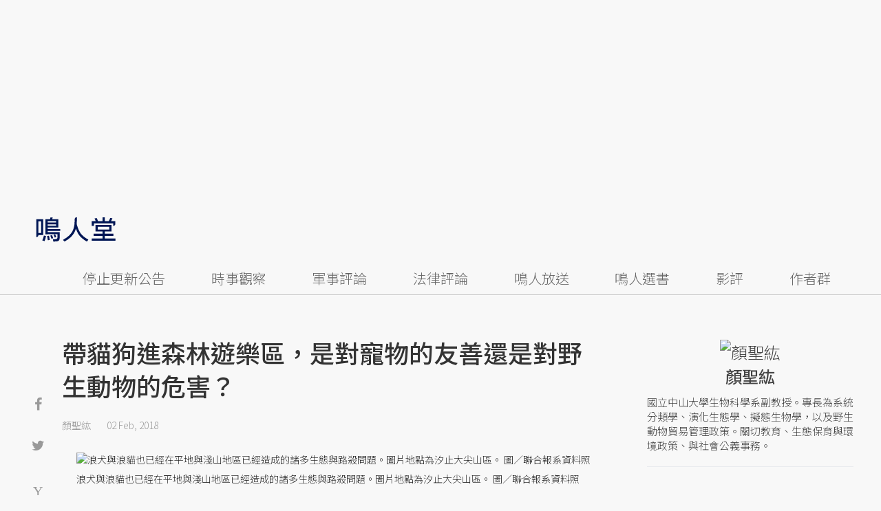

--- FILE ---
content_type: text/html; charset=UTF-8
request_url: https://opinion.udn.com/opinion/story/7492/2964060?from=udn-referralnews_ch1008artbottom
body_size: 27601
content:
<!-- MAG3 --><!-- 0.0709 --><!DOCTYPE html>
<html lang="zh-TW" class="no-js" itemscope itemtype="https://schema.org/WebSite">
  <head>
<meta http-equiv="X-UA-Compatible" content="IE=edge,chrome=1">
<meta http-equiv="Content-Type" content="text/html; charset=utf-8">
<meta http-equiv="content-language" content="zh-Hant-TW"> 
<meta name="viewport" content="width=device-width, initial-scale=1.0, maximum-scale=5.0, minimum-scale=1.0" /> 
<link rel="shortcut icon" type="image/x-icon" href="/favicon.ico?20161018" />
<link href='/favicon.ico?20161018' rel='icon' type='image/x-icon'/>
<meta property="og:title" itemprop="name" content="帶貓狗進森林遊樂區，是對寵物的友善還是對野生動物的危害？ | 顏聖紘 | 鳴人堂"/>
<meta property="og:type" content="article"/>
<meta property="og:url" itemprop="url" content="https://opinion.udn.com/opinion/story/7492/2964060"/>
<meta property="og:image" itemprop="image" content="https://pgw.udn.com.tw/gw/photo.php?u=https://uc.udn.com.tw/photo/2018/02/02/99/4469197.jpg&s=Y&x=0&y=52&sw=1020&sh=680&sl=W&fw=800"/>
<meta property="og:image:width" content="800"/>
<meta property="og:image:height" content="1000"/>
<meta property="og:site_name" content="鳴人堂"/>
<meta property="og:description" content="若公共政策獨厚貓狗，是否也有違動物保護法「一視同仁」與野生動物保育法「以生態保育為優先」之精神？"/>
<meta property="og:locale" content="zh_TW">
<meta property="fb:admins" content="100002847892748" />
<meta property="fb:app_id" content="680035625422678" />
<link rel="alternate" hreflang="zh-Hant" href="https://opinion.udn.com/opinion/story/7492/2964060" />
<meta name="title" itemprop="headline" data-ephemeral="true" content="帶貓狗進森林遊樂區，是對寵物的友善還是對野生動物的危害？ | 顏聖紘 | 鳴人堂">
<meta property="article:author" content="https://www.facebook.com/opinion.udn/" />
<meta property="article:publisher" content="https://www.facebook.com/opinion.udn/" />
<meta name="lastmod" property="article:modified_time" itemprop="dateModified" content="2018-02-02T13:50:28+08:00">
<meta name="pubdate" property="article:published_time" itemprop="datePublished" content="2018-02-02T13:10:18+08:00">
<meta name="section" property="article:section" itemprop="articleSection" content="公共政策">
<meta name="subsection" itemprop="articleSection" content="顏聖紘">
<meta name="publisher" itemprop="publisher" content="鳴人堂">
<meta name="image" content="https://pgw.udn.com.tw/gw/photo.php?u=https://uc.udn.com.tw/photo/2018/02/02/99/4469197.jpg&s=Y&x=0&y=52&sw=1020&sh=680&sl=W&fw=800">
<meta name="description" itemprop="description" content="若公共政策獨厚貓狗，是否也有違動物保護法「一視同仁」與野生動物保育法「以生態保育為優先」之精神？" />
<meta name="news_keywords" itemprop="keywords" content="動保法,公共政策,野保法,顏聖紘">
<meta name="author" itemprop="author" content="聯合新聞網" /><meta name="application-name" content="鳴人堂" />
<meta name="URL" content="https://opinion.udn.com/opinion/story/7492/2964060"/>
<link rel="canonical" itemprop="mainEntityOfPage" href="https://opinion.udn.com/opinion/story/7492/2964060"/>
<meta name="date" content="2018-02-02 13:10:18"> <meta name="date.available" content="2018-02-02 13:10:18">
<meta name="channel_id" content="1008" />
<meta name="cate_id" content="5744" />
<meta name="sub_id" content="7492" />
<meta name="art_id" content="2964060" />
<meta name="origion_common_url" content="https://opinion.udn.com" />

<!-- Twitter Card data -->
<meta name="twitter:card" content="summary_large_image">
<meta name="twitter:site" content="@鳴人堂">
<meta name="twitter:title" content="帶貓狗進森林遊樂區，是對寵物的友善還是對野生動物的危害？ | 顏聖紘 | 鳴人堂">
<meta name="twitter:description" content="若公共政策獨厚貓狗，是否也有違動物保護法「一視同仁」與野生動物保育法「以生態保育為優先」之精神？">
<meta name="twitter:url" content="https://opinion.udn.com/opinion/story/7492/2964060">
<meta name="twitter:image:src" content="https://pgw.udn.com.tw/gw/photo.php?u=https://uc.udn.com.tw/photo/2018/02/02/99/4469197.jpg&s=Y&x=0&y=52&sw=1020&sh=680&sl=W&fw=800">
<meta name="twitter:image:alt" content="浪犬與浪貓也已經在平地與淺山地區已經造成的諸多生態與路殺問題。圖片地點為汐止大尖山區。 圖／聯合報系資料照" />

<link rel="amphtml" href="https://opinion.udn.com/opinion/amp/story/7492/2964060"><meta name="robots" content="NOODP"><script>
rId = function(){
	return 2964060;
}
</script>

﻿<link rel="preconnect" href="https://fonts.googleapis.com">
<link rel="preconnect" href="https://fonts.gstatic.com" crossorigin>
<link href="https://fonts.googleapis.com/css2?family=Noto+Sans+TC:wght@300;400;500&display=swap" rel="stylesheet">

<!-- #Location: /inc/meta/metaProperty -->
<title>帶貓狗進森林遊樂區，是對寵物的友善還是對野生動物的危害？ | 顏聖紘 | 鳴人堂</title>
<link href="//s.udn.com.tw/static/font-icons/css/fontello.css" rel="stylesheet" type="text/css" />
	<!-- css_header -->
			<link href="/css/normalize.min.css?20250610215625" rel="stylesheet" type="text/css" />
			<link href="/css/font-awesome.min.css?20250610215625" rel="stylesheet" type="text/css" />
			<link href="/css/slick.css?20250610215625" rel="stylesheet" type="text/css" />
			<link href="//s.udn.com.tw/static/css/colorbox.css?20250610215625" rel="stylesheet" type="text/css" />
			<link href="/css/article.css?20250610215625" rel="stylesheet" type="text/css" />
			<link href="/css/story_foot.css?20250610215625" rel="stylesheet" type="text/css" />
		<!-- /css_header -->
	<!-- css_screen -->
		<!-- /css_screen -->
	<!-- js_header -->
			<script src="/js/domready.js?20250610215625" ></script>
			<script src="/js/jquery-1.11.1.min.js?20250610215625" ></script>
			<script src="/js/jquery.cookie.js?20250610215625" ></script>
			<script src="/js/common2.js?20250610215625" ></script>
		<!-- /js_header -->
	<!-- js_screen -->
		<!-- /js_screen -->
<script>
    //<![CDATA[
    if (top.location != location && document.referrer.search("google.com") < 0 && document.referrer.search(/\.udn\.com/) < 0) {
    top.location.href = location.href;
    }
    //]]>
</script>
<!-- #Location: default/inc/meta/cssjs_header --><script>
/*
  (function(i,s,o,g,r,a,m){i['GoogleAnalyticsObject']=r;i[r]=i[r]||function(){
  (i[r].q=i[r].q||[]).push(arguments)},i[r].l=1*new Date();a=s.createElement(o),
  m=s.getElementsByTagName(o)[0];a.async=1;a.src=g;m.parentNode.insertBefore(a,m)
  })(window,document,'script','//www.google-analytics.com/analytics.js','ga');
*/
	var udngold = getCookie("udngold");
	var udnland = getCookie("udnland");
	var user_id = (udnland == 'undefined' || udnland == '') ? undefined : udnland;
	if(typeof user_id !== 'undefined') {
		var udnDate = new Date();
		udnDate.setTime(udnDate.getTime() + (365 * 24 * 60 * 60 * 1000));
		setCookie('udngold', udngold, udnDate);
		setCookie('udnland', udnland, udnDate);
	}

	function setCookie(name, value, expires)
	{
		var expires = "expires=" + expires;
		document.cookie = name + "=" + value + "; expires=" + expires + '; domain=.udn.com; path=/';
	}
	function getCookie(name) {
		var value = "; " + document.cookie;
		var parts = value.split("; " + name + "=");
		if (parts.length >= 2) return parts.pop().split(";").shift();
	}
/*
	function GetCkValue( name ) {
		var dc=document.cookie;
		var prefix=name+"=";
		var begin=dc.indexOf("; "+prefix);
		if(begin==-1) begin=dc.indexOf(prefix);
		else begin+=2;
		if(begin==-1) return "";
		var end=document.cookie.indexOf(";",begin);
		if(end==-1) end=dc.length;
		return dc.substring(begin+prefix.length,end);
	}
	
	function getLocation(){
		if (navigator.geolocation){
			navigator.geolocation.getCurrentPosition(getCurrentPosition, errorCallback ,positionOptions);
		}else{
			//alert("此瀏覽器不支援 Geolocation");
			return;
		}
	}
	var ua = navigator.userAgent || navigator.vendor || window.opera;
	if ( (ua.indexOf("FBAN") > -1) || (ua.indexOf("FBAV") > -1) ) {}
	else if ( ua.indexOf("Twitter") > -1 ) {}
	else if ( ua.indexOf("Line") > -1 ) {}
	else if ( ua.indexOf("Safari") > -1 && ua.indexOf("Chrome") == -1) {}
	else getLocation();

	var latitude = '';
	var longitude = '';
	var latCookieName = 'latitude';
	var lonCookieName = 'longitude';
	var latValue = GetCkValue(latCookieName);
	var lonValue = GetCkValue(lonCookieName);
	
	if(latValue != null && latValue.length > 0){
		latitude = latValue;
	}
	if(lonValue != null && lonValue.length > 0){
		longitude = lonValue;
	}
	
	function getCurrentPosition(position){
		latitude = position.coords.latitude;
		longitude = position.coords.longitude;
		
		$.cookie(latCookieName, latitude, { path: '/', expires: 1/24/2});
		$.cookie(lonCookieName, longitude, { path: '/', expires: 1/24/2});
	}
	
	//選用項目 v.20171115
	var positionOptions = {
		enableHighAccuracy: false,//高準確度
		timeout: 15000, //瀏覽器判斷位置時可用的時間長短。
		maximumAge: 0 //瀏覽器必需重新計算位置的最大時限
	};
	
	//錯誤處理器
	function errorCallback( error ) {
		console.warn('ERROR(' + error.code + '): ' + error.message); // 不處理
	}
	
	//用經緯度取得地址，並進行客製化功能處理
	function getCurrentAddrData(lat, lon, afterToDo) {
		if(!lat || !lon) {
			let addr = {
					'city': '新北市',
					'town': '汐止區',
					'village': '樟樹里',
					'source': 'default'
				};
			return (afterToDo instanceof Function)? afterToDo(addr):addr;
		}
		
		fetch("https://api.nlsc.gov.tw/other/TownVillagePointQuery/"+lon+"/"+lat)
			.then(res => {
				if(!res.ok) throw new Error(addr);

				res
					.text()
    				.then(( str ) => {
    					let doc = new DOMParser().parseFromString(str, 'application/xml');
						addr = {
							'city': doc.getElementsByTagName('ctyName')[0].textContent,
							'town': doc.getElementsByTagName('townName')[0].textContent,
							'village': doc.getElementsByTagName('villageName')[0].textContent,
							'source': 'gov'
						};
						if(afterToDo instanceof Function) afterToDo(addr);
					})
			}).catch(addr => {
				if(afterToDo instanceof Function) afterToDo(addr);
			});
	}
	
	console.warn('remove etu');
	*/
</script>



<script>
var _comscore = _comscore || [];
_comscore.push({ c1: "2", c2: "7390954" });
(function() {
var s = document.createElement("script"), el = document.getElementsByTagName("script")[0]; s.async = true;
s.src = (document.location.protocol == "https:" ? "https://sb" : "http://b") + ".scorecardresearch.com/beacon.js";
el.parentNode.insertBefore(s, el);
})();
</script>
<noscript>
<img src="http://b.scorecardresearch.com/p?c1=2&c2=7390954&cv=2.0&cj=1" />
</noscript>
<!-- #Location: default/inc/meta/trace_comscore -->


	
	
<script>
// function getCookie(name) {
//     var value = "; " + document.cookie;
//     var parts = value.split("; " + name + "=");
//     if (parts.length >= 2) return parts.pop().split(";").shift();
// }
var etu_id = getCookie("__eruid");
var _ga = getCookie('_ga');
var _gaA = _ga.split(".");
var google_id = '';
for (i=2;i<_gaA.length;i++) google_id = google_id+_gaA[i]+'.';
google_id = google_id.substring(0,google_id.length-1);
</script>
<script>
var cat = "[]";
cat = ['opinion','cms','5744,公共政策','7492,顏聖紘','7492,顏聖紘'];
var auth_type = "未登入";
if(typeof user_id !== 'undefined'){
    auth_type = "已登入_會員";
}
dataLayer = [{
 'etu_id': etu_id,
 'user_id': user_id,
 'google_id': google_id,
 'cat': cat,
 'content_tag': '動保法,公共政策,野保法,顏聖紘',
 'auth_type': auth_type,
 'publication_date': '2018-02-02 13:10',
 'content_level':'開放閱讀',
 'ffid': JSON.parse(localStorage.getItem('UDN_FID'))?.FFID,
 'dfid': JSON.parse(localStorage.getItem('UDN_FID'))?.DFID,
}];
console.log('dataLayer', dataLayer);
</script>
<!-- Data Layer -->
<script>(function(w,d,s,l,i){w[l]=w[l]||[];w[l].push({'gtm.start':
new Date().getTime(),event:'gtm.js'});var f=d.getElementsByTagName(s)[0],
j=d.createElement(s),dl=l!='dataLayer'?'&l='+l:'';j.async=true;j.src=
'https://www.googletagmanager.com/gtm.js?id='+i+dl;f.parentNode.insertBefore(j,f);
})(window,document,'script','dataLayer','GTM-TNRLGTF');</script>
<!-- #Location: default/inc/meta/trace_GTM -->
  
<!-- #Location: /inc/meta/trace -->
<script type="application/ld+json">
[{
	"@context": "http://schema.org",
	"@type": "NewsArticle",
	"thumbnailUrl": "https://uc.udn.com.tw/photo/2018/02/02/99/4469197.jpg",
	"url": "https://opinion.udn.com/opinion/story/7492/2964060",
	"mainEntityOfPage": "https://opinion.udn.com/opinion/story/7492/2964060",
	"headline": "帶貓狗進森林遊樂區，是對寵物的友善還是對野生動物的危害？",
	"articleSection": "公共政策",
	"datePublished": "2018-02-02T13:10:18+08:00",
	"dateModified": "2018-02-02T13:50:28+08:00",
	"keywords": "動保法,公共政策,野保法,顏聖紘",	
	"image": {
		"@type": "ImageObject",
		"contentUrl": "https://uc.udn.com.tw/photo/2018/02/02/99/4469197.jpg",
		"url": "https://pgw.udn.com.tw/gw/photo.php?u=https://uc.udn.com.tw/photo/2018/02/02/99/4469197.jpg&s=Y&x=0&y=52&sw=1020&sh=680&sl=W&fw=800",
		"name": "浪犬與浪貓也已經在平地與淺山地區已經造成的諸多生態與路殺問題。圖片地點為汐止大尖山區。",
		"height": "1000",
		"width": "800"
	},
	"author": {
		"@type": "Person",
		"name": "顏聖紘"
	},
	"publisher": {
		"@type": "Organization",
		"name": "鳴人堂 | 聯合新聞網",
		"url": "https://opinion.udn.com",
		"sameAs": "https://www.facebook.com/opinion.udn/",
		"logo": {
			"@type": "ImageObject",
			"url": "https://opinion.udn.com/img/UDN_OPINION.png",
			"height": "1000",
			"width": "800"
		}
	}
 },
 {
	"@context": "http://schema.org",
	"@type": "Article",
	"thumbnailUrl": "https://uc.udn.com.tw/photo/2018/02/02/99/4469197.jpg",
	"url": "https://opinion.udn.com/opinion/story/7492/2964060",
	"mainEntityOfPage": "https://opinion.udn.com/opinion/story/7492/2964060",
	"headline": "帶貓狗進森林遊樂區，是對寵物的友善還是對野生動物的危害？",
	"articleSection": "公共政策",
	"datePublished": "2018-02-02T13:10:18+08:00",
	"dateModified": "2018-02-02T13:50:28+08:00",	
	"description": "若公共政策獨厚貓狗，是否也有違動物保護法「一視同仁」與野生動物保育法「以生態保育為優先」之精神？",
	"keywords": "動保法,公共政策,野保法,顏聖紘",	
	"image": {
		"@type": "ImageObject",
		"contentUrl": "https://uc.udn.com.tw/photo/2018/02/02/99/4469197.jpg",
		"url": "https://pgw.udn.com.tw/gw/photo.php?u=https://uc.udn.com.tw/photo/2018/02/02/99/4469197.jpg&s=Y&x=0&y=52&sw=1020&sh=680&sl=W&fw=800",
		"name": "浪犬與浪貓也已經在平地與淺山地區已經造成的諸多生態與路殺問題。圖片地點為汐止大尖山區。",
		"height": "1000",
		"width": "800"
	},
	"author": {
		"@type": "Person",
		"name": "顏聖紘"
	},
	"publisher": {
		"@type": "Organization",
		"name": "鳴人堂",
		"url": "https://opinion.udn.com",
		"sameAs": "https://www.facebook.com/opinion.udn/",
		"logo": {
			"@type": "ImageObject",
			"url": "https://opinion.udn.com/img/UDN_OPINION.png",
			"height": "1000",
			"width": "800"
		}
	}
 }]
</script>
<!-- #Location: /inc/meta/structured_schemaorg_story -->
		<!-- Schema.org implementation - BreadcrumbList schema -->             
	<script type="application/ld+json">
	{
		"@context": "http://schema.org",
		"@type": "BreadcrumbList",  
		"itemListElement": [
																		{	
				"@type": "ListItem",       
				"position": 1,       
				"item": {
					"@id": "https://opinion.udn.com/opinion/index",				
					"name": "鳴人堂"                 
				}
			}
									, 			{	
				"@type": "ListItem",       
				"position": 2,       
				"item": {
					"@id": "/opinion/cate/5744",				
					"name": "公共政策"                 
				}
			}
								
		]
	}
	</script>
	<!-- #Location: default/inc/meta/structured_schemaorg_nav -->
<!-- #Location: /inc/meta/structured -->


								<!-- ad:5815, pos:TOP_OF_THE_TOP_WORLD/--, platform:all/text, go:ad-TOP_OF_THE_TOP_WORLD -->
			<!-- 20180718 要塞進DFP key-value 的client id -->
<script src="https://udn.com/upf/static/common/md5.js?1"></script>
<script>
	/*function getCookie(name) {
		var value = "; " + document.cookie;
		var parts = value.split("; " + name + "=");
		if (parts.length == 2) return parts.pop().split(";").shift();
	}
	var clientId = getCookie('_ga').split('.')[2]+'.'+getCookie('_ga').split('.')[3];*/
</script>

<!-- 20181204 -->
<!-- 20180913 Prebid 0628 0723 0904-->
<!-- Prebid and Criteo CDB Combined Section START -->
<script>// timeout config for both PREBID and CRITEO CDB
 var HB_TIMEOUT = 1500;
 var PREBID_TIMEOUT = HB_TIMEOUT;
 var CRITEO_CDB_TIMEOUT = HB_TIMEOUT;
 var prebidTargerting = false;
 // callback function, No Need to Edit
 window.hb_status = {
 n_adserver_callback: [],
 adserverRequestSent: false
 };
 var n_adserver_callback = 0;
 var adServerCallback = function (source) {
 if (window.hb_status.adserverRequestSent) return;
 // add source to the processed list
 window.hb_status.n_adserver_callback.push(source);
 if (source == 'prebid') {
 googletag.cmd.push(function () {
 pbjs.que.push(function () {
 prebidTargerting = true;
 pbjs.setTargetingForGPTAsync();
 });
 });
 } else if (source == 'criteo') {
 googletag.cmd.push(function () {
 Criteo.SetDFPKeyValueTargeting();
 });
 }
 if (window.hb_status.n_adserver_callback.length >= 2
 || "timeout" == source) {
 googletag.cmd.push(function () {
 if (!prebidTargerting) {pbjs.que.push(function() { pbjs.setTargetingForGPTAsync(); })};
 // pbjs.setTargetingForGPTAsync();
 googletag.pubads().refresh();
 window.hb_status.adserverRequestSent = true;
 });
 };
 }</script>
<!-- Prebid and Criteo CDB Combined Section END--><!-- Prebid Config Section START -->
<!-- Make sure this is inserted before your GPT tag -->
<script>var adUnits = [{
 code: 'div-gpt-ad-1500260348414-0',
 mediaTypes: {
 banner: {
 sizes: [
 [970, 250],
 [970, 90]
 ],
 }
 },
 bids: [{
 bidder: 'appnexus',
 labelAny: ['display'],
 params: {
 placementId: '11800258'
 }
 }]
 },{
 code: 'div-gpt-ad-1499139546098-0',
 mediaTypes: {
 banner: {
 sizes: [
 [300, 250],
 [300, 600]
 ],
 }
 },
 bids: [{
 bidder: 'appnexus',
 labelAny: ['display'],
 params: {
 placementId: '11800259'
 }
 }]
 }, {
 code: 'div-gpt-ad-1500889082311-2',
 mediaTypes: {
 banner: {
 sizes: [300, 250],
 }
 },
 bids: [{
 bidder: 'appnexus',
 labelAny: ['display'],
 params: {
 placementId: '11800260'
 }
 }, {
 bidder: 'rubicon',
 labelAny: ['display'],
 params: {
 accountId: "18056",
 siteId: "188856",
 zoneId: "920134",
 }
 }, {
 bidder: 'bridgewell',
 labelAny: ['display'],
 params: {
 ChannelID: 'CgUxNTc5MRIBMRoENDczMSIJdWRucHJlYmlkKgsIrAIQ-gEaATkgAQ'
 }
 }]
 }, {
 code: 'div-gpt-ad-1500889082311-0',
 mediaTypes: {
 banner: {
 sizes: [300, 250],
 }
 },
 bids: [{
 bidder: 'appnexus',
 labelAny: ['display'],
 params: {
 placementId: '11800261'
 }
 }, {
 bidder: 'rubicon',
 labelAny: ['display'],
 params: {
 accountId: "18056",
 siteId: "188856",
 zoneId: "920134",
 }
 }, /*{
 bidder: 'clickforce',
 labelAny: ['display'],
 params: {
 zone: '7272'
 }
 },*/ {
 bidder: 'bridgewell',
 labelAny: ['display'],
 params: {
 ChannelID: 'CgUxNTgxNhIBMRoENDczMSIJdWRucHJlYmlkKgsIrAIQ-gEaATkgAQ'
 }
 }]
 }, {
 code: 'div-gpt-ad-1500889082311-1',
 mediaTypes: {
 banner: {
 sizes: [300, 250],
 }
 },
 bids: [{
 bidder: 'appnexus',
 labelAny: ['display'],
 params: {
 placementId: '11800262'
 }
 }, {
 bidder: 'rubicon',
 labelAny: ['display'],
 params: {
 accountId: "18056",
 siteId: "188856",
 zoneId: "920134",
 }
 },/*{
 bidder: 'clickforce',
 labelAny: ['display'],
 params: {
 zone: '7273'
 }
 },*/ {
 bidder: 'bridgewell',
 labelAny: ['display'],
 params: {
 ChannelID: 'CgUxNTgxNxIBMRoENDczMSIJdWRucHJlYmlkKgsIrAIQ-gEaATkgAQ'
 }
 }]
 }, {
 code: 'div-gpt-ad-1503287606545-0',
 mediaTypes: {
 banner: {
 sizes: [
 [336, 280],
 [300, 250]
 ],
 }
 },
 bids: [{
 bidder: 'appnexus',
 labelAny: ['phone'],
 params: {
 placementId: '11800263'
 }
 }, {
 bidder: 'audienceNetwork',
 labelAny: ['phone'],
 params: {
 placementId: '293469767677017_576248456065812',
 testmode: false,
 format: 'fullwidth'
 }
 }]
 }, {
 code: 'div-gpt-ad-1503996040247-0',
 mediaTypes: {
 banner: {
 sizes: [
 [336, 280],
 [300, 250]
 ],
 }
 },
 bids: [{
 bidder: 'appnexus',
 labelAny: ['phone'],
 params: {
 placementId: '11800264'
 }
 }, {
 bidder: 'rubicon',
 labelAny: ['phone'],
 params: {
 accountId: "18056",
 siteId: "188856",
 zoneId: "920134",
 }
 }, {
 bidder: 'audienceNetwork',
 labelAny: ['phone'],
 params: {
 placementId: '293469767677017_576250152732309',
 testmode: false,
 format: 'fullwidth'
 }
 }]
 }, {
 code: 'div-gpt-ad-1503891902709-0',
 mediaTypes: {
 banner: {
 sizes: [
 [336, 280],
 [1, 1],
 [300, 250]
 ],
 }
 },
 bids: [{
 bidder: 'appnexus',
 labelAny: ['phone'],
 params: {
 placementId: '11800266'
 }
 }, {
 bidder: 'rubicon',
 labelAny: ['phone'],
 params: {
 accountId: "18056",
 siteId: "188856",
 zoneId: "920134",
 }
 }, {
 bidder: 'audienceNetwork',
 labelAny: ['phone'],
 params: {
 placementId: '293469767677017_576250759398915',
 testmode: false,
 format: 'fullwidth'
 }
 }, /*{
 bidder: 'clickforce',
 labelAny: ['phone'],
 params: {
 zone: '7276'
 }
 },*/ {
 bidder: 'bridgewell',
 labelAny: ['phone'],
 params: {
 ChannelID: 'CgUxNTgyMBIBMRoENDczMSIJdWRucHJlYmlkKgsIrAIQ-gEaATkgAQ'
 }
 }]
 }, {
 code: 'div-gpt-ad-1503891588017-0',
 mediaTypes: {
 banner: {
 sizes: [
 [336, 280],
 [300, 250]
 ],
 }
 },
 bids: [{
 bidder: 'appnexus',
 labelAny: ['phone'],
 params: {
 placementId: '11800267'
 }
 }, {
 bidder: 'rubicon',
 labelAny: ['phone'],
 params: {
 accountId: "18056",
 siteId: "188856",
 zoneId: "920134",
 }
 }, {
 bidder: 'audienceNetwork',
 labelAny: ['phone'],
 params: {
 placementId: '293469767677017_576250962732228',
 testmode: false,
 format: 'fullwidth'
 }
 }, /*{
 bidder: 'clickforce',
 labelAny: ['phone'],
 params: {
 zone: '7277'
 }
 },*/ {
 bidder: 'bridgewell',
 labelAny: ['phone'],
 params: {
 ChannelID: 'CgUxNTgyMRIBMRoENDczMSIJdWRucHJlYmlkKgsIrAIQ-gEaATkgAQ'
 }
 }]
 }, {
 code: 'div-gpt-ad-1457419112932-0',
 mediaTypes: {
 banner: {
 sizes: [
 [300, 250],
 [336, 280]
 ],
 }
 },
 bids: [{
 bidder: 'appnexus',
 labelAny: ['phone'],
 params: {
 placementId: '11800268'
 }
 }, {
 bidder: 'rubicon',
 labelAny: ['phone'],
 params: {
 accountId: "18056",
 siteId: "188856",
 zoneId: "920134",
 }
 }, {
 bidder: 'audienceNetwork',
 labelAny: ['phone'],
 params: {
 placementId: '293469767677017_576251092732215',
 testmode: false,
 format: 'fullwidth'
 }
 }, /*{
 bidder: 'clickforce',
 labelAny: ['phone'],
 params: {
 zone: '7278'
 }
 },*/ {
 bidder: 'bridgewell',
 labelAny: ['phone'],
 params: {
 ChannelID: 'CgUxNTgyMhIBMRoENDczMSIJdWRucHJlYmlkKgsIrAIQ-gEaATkgAQ'
 }
 }]
 }];
 var pbjs = pbjs || {};
 pbjs.que = pbjs.que || [];</script>
<!-- Prebid Config Section END --><!-- Prebid Boilerplate Section START. No Need to Edit. --><!-- <script type="text/javascript" src='https://s.udn.com.tw/prebid.js' async></script> -->
<script src="https://p.udn.com.tw/upf/static/common/prebid20200204.js?1" async></script><script>var googletag = googletag || {};
 googletag.cmd = googletag.cmd || [];
 googletag.cmd.push(function () {
 googletag.pubads().disableInitialLoad();
 });
 pbjs.que.push(function () {
 pbjs.setConfig({
 debug: true,
 priceGranularity: "dense",
 enableSendAllBids: true, // Default will be `true` as of 1.0
 sizeConfig: [{
 'mediaQuery': '(min-width: 767px)',
 'sizesSupported': [[1024,768], [970,250], [970,90], [800,600], [768,1024], [728,90], [640,360], [480,360], [480,320], [480,270], [480,60], [336,280], [320,480], [320,100], [320,50], [300,1050], [300,600], [300,250], [300,100], [320,50], [300,75], [300,50], [250,250], [240,400], [160,600], [1,1]],
 'labels': ['display']
 }, {
 'mediaQuery': '(min-width: 0px) and (max-width: 767px)',
 'sizesSupported': [[336,280], [300,250], [300,100], [320,50], [300,75], [300,50], [250,250], [120,20], [168,28], [1,1]],
 'labels': ['phone']
 }]
 });
 pbjs.bidderSettings = {
 rubicon: {
 bidCpmAdjustment: function (bidCpm, bid) {
 console.log('Bidder is: ' + bid.bidderCode);
 return bidCpm * 0.8;
 }
 }
 };
 pbjs.addAdUnits(adUnits);
 pbjs.requestBids({
 bidsBackHandler: function () {adServerCallback('prebid')}
 });
 });
 setTimeout(function () {
 adServerCallback('timeout');
 }, PREBID_TIMEOUT);</script>
<!-- Prebid Boilerplate Section END -->

<!-- 20200511更新新criteo設定 起 -->
<!-- BEGIN CRITEO CDB -->
<script async='async' type="text/javascript" src="https://static.criteo.net/js/ld/publishertag.js"></script>
<script>
    window.Criteo = window.Criteo || {};
    window.Criteo.events = window.Criteo.events || [];
</script>
<!-- END CRITEO CDB -->
<!-- 20200511更新新criteo設定 止 -->

<!-- 加入置底廣告設定 var inDapIF = true; -->
<!-- <script async='async' src='https://www.googletagservices.com/tag/js/gpt.js'></script> -->
<script async='async' src='https://securepubads.g.doubleclick.net/tag/js/gpt.js'></script>
<script>
  var inDapIF = true;
  var googletag = googletag || {};
  googletag.cmd = googletag.cmd || [];
</script>

<script>
  /*ga(function(tracker) {
    var clientId = tracker.get('clientId');
    console.log('clientId: '+clientId);
  });*/

  googletag.cmd.push(function() {

/* 尺寸設定 */
/* 唯網頁呈現 */
var webonly_Billboard = googletag.sizeMapping().
		addSize([750, 200], ['fluid', [300, 250], [300, 600]]).
		addSize([0, 0], []).
		build();
	  
var webonly_300x250 = googletag.sizeMapping().
		addSize([750, 200], ['fluid', [300, 250]]).
		addSize([0, 0], []).
		build();

var webonly_300x250_300x600 = googletag.sizeMapping().
		addSize([750, 200], [[300, 250], [300, 500], [300, 600]]).
		addSize([0, 0], []).
		build();
	  
var webonly_SuperBanner = googletag.sizeMapping().
		addSize([1000, 200], ['fluid', [970, 90], [1200, 110], [728, 90], [970, 250], [970, 500]]).
		addSize([0, 0], []).
		build();

var webonly_1200x110 = googletag.sizeMapping().
		addSize([1000, 200], [[970, 90], [1200, 110], [728, 90], [970, 250]]).
		addSize([0, 0], []).
		build();

var webonly_970x400 = googletag.sizeMapping().
		addSize([1000, 200], [970, 1]).
		addSize([0, 0], []).
		build();

var webonly_logo = googletag.sizeMapping().
		addSize([750, 200], [160, 45]).
		addSize([0, 0], []).
		build();

var webonly_Native_popular = googletag.sizeMapping().
		addSize([1000, 200], ['fluid', [350, 110]]).
		addSize([0, 0], []).
		build();

var webonly_Native_popular_334 = googletag.sizeMapping().
		addSize([1000, 200], ['fluid', [334, 80]]).
		addSize([0, 0], []).
		build();

var webonly_Native_popular_idle = googletag.sizeMapping().
		addSize([750, 200], ['fluid']).
		addSize([0, 0], []).
		build();

var ads_news_txtdown_banner = googletag.sizeMapping().
        addSize([1280, 200], [[1, 1], [520, 290], [640, 480], 'fluid']).
        addSize([0, 0], [1, 1]).
        build();

/* 唯手機呈現 */
var mobileonly_300x250 = googletag.sizeMapping().
		addSize([1000, 200], []).
		addSize([0, 0], [300, 250]).
		build();
		
var mobileonly_300x250_320x100 = googletag.sizeMapping().
		addSize([1000, 200], []).
		addSize([0, 0], [[300, 250],[320, 100]]).
		build();

var mobileonly_320x50 = googletag.sizeMapping().
		addSize([1000, 200], []).
		addSize([0, 0], ['fluid', [320, 50],[320, 100],[1, 1]]).
		build();

var mobileonly_320x50_320x100_300x250 = googletag.sizeMapping().
		addSize([1000, 200], []).
		addSize([0, 0], [[320, 50],[320, 100],[300, 250]]).
		build();

var mobileonly_320x50_320x100_300x250_336x280 = googletag.sizeMapping().
		addSize([1000, 200], []).
		addSize([0, 0], ['fluid', [336, 280], [300, 250], [320, 100], [320, 50]]).
		build();

var mobileonly_300x250_336x280 = googletag.sizeMapping().
		addSize([1000, 200], []).
		addSize([0, 0], ['fluid', [300, 250], [320, 250], [336, 280], [1, 1]]).
		build();

var mobileonly_300x250_GGG = googletag.sizeMapping().
		addSize([1000, 200], []).
		addSize([0, 0], [[300, 250], [320, 100], [336, 280]]).
		build();

var mobileonly_Native_popular = googletag.sizeMapping().
		addSize([1000, 200], []).
		addSize([0, 0], ['fluid', [350, 110]]).
		build();
	  
var mobileonly_320x480 = googletag.sizeMapping().
		addSize([750, 200], []).
		addSize([0, 0], ['fluid', [1, 1], [320, 480], [300, 250]]).
		build();

/* 網頁及手機皆呈現 */
var web_mobile_txtdown = googletag.sizeMapping().
		addSize([750, 200], ['fluid', [1, 1], [350, 90], [468, 60]]).
		addSize([0, 0], ['fluid', [1, 1], [350, 90]]).
		build();

/* ...沒使用... 手機及網頁皆呈現 */
var web_mobile = googletag.sizeMapping().
		addSize([1000, 200], [[970, 90], [1000, 92], [728, 90]]).
		addSize([0, 0], [320, 100]).
		build();
/* ...沒使用... 唯網頁呈現 */
var webonly_300x100 = googletag.sizeMapping().
		addSize([1000, 200], [300, 100]).
		addSize([0, 0], []).
		build();

/* 參數定義 */

    /* 鍵值Key value */
    /* (webonly_SuperBanner) */
    /* 網頁 -- 【新聞網】SuperBanner_1200*110 (google DFP)google拆code */
	/* googletag.defineSlot('/129853887/udn.com/News/SuperBanner', ['fluid', [970, 90], [970, 250], [1200, 110], [728, 90], [970, 500]], 'div-gpt-ad-1500260348414-0').defineSizeMapping(webonly_SuperBanner).setCollapseEmptyDiv(true).addService(googletag.pubads()); */
	googletag.defineSlot('/129853887/udn.com/News/SuperBanner', [[970, 90], [970, 250], [1200, 110], [728, 90], [970, 500]], 'div-gpt-ad-1500345763954-0').defineSizeMapping(webonly_SuperBanner).setCollapseEmptyDiv(true).addService(googletag.pubads());
    /* (webonly_Billboard) */
    /* 網頁 -- 【新聞網】Billboard_300*250 (google DFP)google拆code */
    googletag.defineSlot('/129853887/udn.com/News/Billboard', ['fluid', [300, 250], [300, 600]], 'div-gpt-ad-1499139546098-0').defineSizeMapping(webonly_Billboard).setCollapseEmptyDiv(true).addService(googletag.pubads());
    /* (webonly_300x250) */
    /* 網頁 -- 【新聞網】CPM_300*250 (google DFP)google拆code */
    googletag.defineSlot('/129853887/udn.com/News/CPM_300*250', ['fluid', [300, 250]], 'div-gpt-ad-1500889082311-2').defineSizeMapping(webonly_300x250).setCollapseEmptyDiv(true).addService(googletag.pubads());
    /* (web_mobile_txtdown) */
    /* 網頁及手機 -- 【新聞網】新聞文尾文字廣告 (PC + mobile) [google免費版]鳴人堂 */
    googletag.defineSlot('/4576170/news_txtdown', ['fluid', [1, 1], [350, 90], [468, 60]], 'div-gpt-ad-1511232418078-0').defineSizeMapping(web_mobile_txtdown).setCollapseEmptyDiv(true).addService(googletag.pubads());
    /* (ads_news_txtdown_banner) */
    /* CMS -- 【新聞網_2020】PC_文尾大刊版 (免費版 google DFP) google拆code */
    googletag.defineSlot('/4576170/news_520*290', [[1, 1], [520, 290], [640, 480], 'fluid'], 'div-gpt-ad-1503384762630-0').defineSizeMapping(ads_news_txtdown_banner).setCollapseEmptyDiv(true).addService(googletag.pubads());

    /* 無Logo */
    /* 無精準廣告1 + 2 */
    /* 無InPage */
    /* 無延伸閱讀 */
    /* 無相關新聞 + 相關新聞 */

    /* 共用 */
    /* 免費版 (webonly_300x250) */
    /* 網頁 -- 酷比_閒置頁面300x250 (google拆code) */
    window.idle_slot = googletag.defineSlot('/4576170/idle_300*250', [300, 250], 'div-gpt-ad-1543568759905-0').defineSizeMapping(webonly_300x250).setCollapseEmptyDiv(true).addService(googletag.pubads());
    /* 免費版 (webonly_Native_popular_334) */
    /* 網頁 -- 閒置頁面圖文廣告第三則 (google拆code) */
    window.idle_slot2 = googletag.defineSlot('/4576170/idle_Native', [[334, 80], 'fluid'], 'div-gpt-ad-1543568584068-0').defineSizeMapping(webonly_Native_popular_334).setCollapseEmptyDiv(true).addService(googletag.pubads());

	/* (mobileonly_320x480) */
	/* 手機 -- 【Mobile】覆蓋式廣告320*480 (google拆code)  */
	googletag.defineSlot('/129853887/udn.com/Mobile/cover/320*480-Cover-1', ['fluid', [1, 1], [320, 480], [300, 250]], 'div-gpt-ad-1496826774110-0').defineSizeMapping(mobileonly_320x480).setCollapseEmptyDiv(true).addService(googletag.pubads());

    /* 鍵值Key value */
    /* (mobileonly_320x50_320x100_300x250_336x280) */
    /* 手機 -- 【新聞網】Mobile頭版大佈告300*250廣告_頻道頁_內文頁 (google拆code) */
    googletag.defineSlot('/129853887/udn.com/Mobile/Mobile_320*100', ['fluid', [336, 280], [300, 250], [320, 100], [320, 50]], 'div-gpt-ad-1503287606545-0').defineSizeMapping(mobileonly_320x50_320x100_300x250_336x280).setCollapseEmptyDiv(true).addService(googletag.pubads());
    /* (mobileonly_300x250_336x280) */
    /* 手機 -- 【新聞網】Mobile文中大佈告300*250廣告 (google拆code) */
    googletag.defineSlot('/129853887/udn.com/Mobile/Mobile_300*250_inline', ['fluid', [300, 250], [320, 250], [336, 280], [1, 1]], 'div-gpt-ad-1503996040247-0').defineSizeMapping(mobileonly_300x250_336x280).setCollapseEmptyDiv(true).addService(googletag.pubads());
    /* (mobileonly_300x250_336x280) */
    /* 更名 相關新聞大佈告 */
    /* 手機 -- 【鳴人堂】Mobile雙子星大佈告1_內文頁 (google拆code) */
    googletag.defineSlot('/129853887/udn.com/Mobile/Mobile_300*250', [[300, 250], [336, 280]], 'div-gpt-ad-1503891588017-0').defineSizeMapping(mobileonly_300x250_336x280).setCollapseEmptyDiv(true).addService(googletag.pubads());

    /* (mobileonly_320x50) */
    /* 手機 -- 【Mobile】置底廣告320*50 (google拆code)  */
    window.sticky = googletag.defineSlot('/129853887/udn.com/Mobile/float/320*50', ['fluid', [320, 50], [320, 100], [1, 1]], 'div-gpt-ad-1438159466246-0').defineSizeMapping(mobileonly_320x50).setCollapseEmptyDiv(true).addService(googletag.pubads());

    /* 共用 */
    /* (mobileonly_300x250_GGG) */
    /* 手機 -- 【全部 除了首頁】Mobile web 大佈告300*250廣告google專用 (google拆code)  */
    /* googletag.defineSlot('/129853887/udn.com/Mobile/Mobile_300*250_google', [[300, 250], [320, 100], [336, 280]], 'div-gpt-ad-1457419112932-0').defineSizeMapping(mobileonly_300x250_GGG).setCollapseEmptyDiv(true).addService(googletag.pubads()); */

    if (google_id) {
      googletag.pubads().setPublisherProvidedId(md5(google_id));
      //googletag.pubads().setPublisherProvidedId(window.btoa(google_id).replace(/=+$/, ''));
    }    
    
    //googletag.pubads().setTargeting("eruid", GetCkValue("__eruid"));
    //googletag.pubads().setTargeting("clientId", clientId);
    googletag.pubads().setTargeting("fid", JSON.parse(localStorage.getItem('UDN_FID'))?.FFID);
    googletag.pubads().setTargeting("clientId", google_id);
    googletag.pubads().setTargeting("userId", user_id);
	googletag.pubads().enableSingleRequest();

    
	googletag.pubads().setTargeting("cat", ['1008','鳴人堂','5744','公共政策','7492','顏聖紘']);
	googletag.pubads().setTargeting("aid", '2964060');
	googletag.pubads().setTargeting("page", "ARTICLE");
	googletag.pubads().setTargeting("tag", ['動保法','公共政策','野保法','顏聖紘']);
	googletag.enableServices();
	/* #Location: inc/meta/skytop_dfp */


    //setInterval(function() {
 		//googletag.pubads().refresh([idle_slot2]);
	//}, 60000)
  });
</script>
<!-- Innity Welcome Video HEAD script起 -->
<!-- <script type="text/javascript" src="https://cdn.innity.net/zone.js"></script> -->
<!-- Innity Welcome Video HEAD script止 -->		<!-- #Location: default/inc/content/advertisement -->	
<!-- #Location: default/inc/meta -->
  <body>
	<noscript><iframe src="https://www.googletagmanager.com/ns.html?id=GTM-TNRLGTF" height="0" width="0" style="display:none;visibility:hidden"></iframe></noscript>
<!-- #Location: default/inc/meta/trace_GTM_body -->						<!-- ad:13992, pos:TOP_OF_THE_WORLD/--, platform:mobile/text, go:ad-TEXT -->
			<section class="overlay-container"></section>
<div id="div-gpt-ad-1496826774110-0">
  <script>
    googletag.cmd.push(function() {
      googletag.display("div-gpt-ad-1496826774110-0");
    });
  </script>
</div>

<!-- 強制DFP影音播放 2020/10/27-->
<script>
window.addEventListener('message', function(e){
  if (e.data.type === 'overlayIframeReady') {
console.log('test scroll');
   window.scrollTo({top: window.scrollY + 1});
  }
});
</script>
<!-- 強制DFP影音播放 2020/10/27-->		<!-- #Location: default/inc/content/advertisement -->        <!-- 更新提醒視窗 -->
    <div id="browser-update">
      <a href="" target="_blank">
          親愛的網友：<br>為確保您享有最佳的瀏覽體驗，建議您提升您的 IE 瀏覽器至<span>最新版本</span>，感謝您的配合。
      </a>
      <div class="close">✕</div>
    </div>
	<!-- #Location: /inc/browser_update -->
		<section class="overlay-menu">
						<!-- ad:16313, pos:THREE_LINES/--, platform:all/text, go:ad-TEXT -->
			      <span class="btn close-btn" aria-label="close" role="button"><i class="i-close"></i></span>
      <div class="container">
  
        <div class="input-holder" role="search">
          <input type="search" placeholder="請輸入關鍵字" aria-label="input-search">
          <span class="btn btn-search text-orange" aria-label="submit-search"><i class="i-search"></i></span>
        </div>
  
        <section class="site-links">
          <h3 class="site-links__title">全產品速覽</h3>
          <div class="site-links__wrapper">

            <section class="site-product">
              <h4 class="context-box__title--orange site-product__title">新聞評論</h4>
              <a href="https://udn.com/news/index" title="聯合新聞網" target="_blank" class="site-product__link list-ellipsis">聯合新聞網</a>
              <a href="https://sdgs.udn.com/sdgs/index" title="陽光行動" target="_blank" class="site-product__link list-ellipsis">陽光行動</a>
              <a href="https://vip.udn.com/vip/index" title="聯合報數位版" target="_blank" class="site-product__link list-ellipsis">聯合報數位版</a>
              <a href="https://udn70.udn.com/" title="聯合70" target="_blank" class="site-product__link list-ellipsis">聯合70</a>
              <a href="https://global.udn.com/global_vision/index" title="轉角國際" target="_blank" class="site-product__link list-ellipsis">轉角國際</a>
              <a href="https://opinion.udn.com/opinion/index" title="鳴人堂" target="_blank" class="site-product__link list-ellipsis">鳴人堂</a>
              <a href="https://ubrand.udn.com/ubrand/index" title="倡議家" target="_blank" class="site-product__link list-ellipsis">倡議家</a>
              <a href="https://theme.udn.com/theme/index" title="時事話題" target="_blank" class="site-product__link list-ellipsis">時事話題</a>
              <a href="https://www.worldjournal.com/" title="世界日報" target="_blank" class="site-product__link list-ellipsis">世界日報</a>
              <a href="https://topic.udn.com/issue/index" title="新聞話題" target="_blank" class="site-product__link list-ellipsis">新聞話題</a>
            </section>
  
            <section class="site-product">
              <h4 class="context-box__title--orange site-product__title">服務</h4>
              <a href="https://member.udn.com" title="會員中心" target="_blank" class="site-product__link--member site-product__link list-ellipsis">會員中心</a>
              <a href="https://upoints.udn.com/upt/index.jsp?utm_source=head" title="U利點數" target="_blank" class="site-product__link list-ellipsis">U利點數</a>
              <a href="https://udn.com/mypage/mynewsFeature" title="我的新聞" target="_blank" class="site-product__link list-ellipsis">我的新聞</a>
              <a href="https://udn.com/news/archive" title="歷史新聞" target="_blank" class="site-product__link list-ellipsis">歷史新聞</a>
              <a href="https://event.udn.com/index/index.html" title="活動專區" target="_blank" class="site-product__link list-ellipsis">活動專區</a>
              <a href="https://www.facebook.com/myudn" title="udn粉絲團" target="_blank" class="site-product__link list-ellipsis">udn粉絲團</a>
              <a href="https://event.udn.com/line/" title="udn line 好友" target="_blank" class="site-product__link list-ellipsis">udn line 好友</a>
            </section>
  
            <section class="site-product">
              <h4 class="context-box__title--orange site-product__title">股市理財</h4>
              <a href="https://money.udn.com/money/index" title="經濟日報網" target="_blank" class="site-product__link list-ellipsis">經濟日報網</a>
              <a href="https://house.udn.com/house/index" title="房地產" target="_blank" class="site-product__link list-ellipsis">房地產</a>
              <a href="https://fund.udn.com/" title="基金" target="_blank" class="site-product__link list-ellipsis">基金</a>
              <a href="https://www.cens.com/cens/html/zh/?utm_source=udn&utm_medium=ref_familybar_udn&utm_term=familybar_udn" title="中經社" target="_blank" class="site-product__link list-ellipsis">中經社</a>
              <a href="https://udn.com/lotto/" title="樂透" target="_blank" class="site-product__link list-ellipsis">樂透</a>
              <a href="https://udn.com/invoice/" title="發票" target="_blank" class="site-product__link list-ellipsis">發票</a>
            </section>
  
            <section class="site-product">
              <h4 class="context-box__title--orange site-product__title">生活娛樂</h4>
              <a href="https://stars.udn.com/star/index" title="噓！星聞" target="_blank" class="site-product__link list-ellipsis">噓！星聞</a>
              <a href="https://udn.com/upf/upeople/index.html" title="優人物" target="_blank" class="site-product__link list-ellipsis">優人物</a>
              <a href="https://style.udn.com/style/index" title="udnSTYLE" target="_blank" class="site-product__link list-ellipsis">udnSTYLE</a>
              <a href="https://500times.udn.com" title="500輯" target="_blank" class="site-product__link list-ellipsis">500輯</a>
              <a href="https://game.udn.com/game/index" title="遊戲角落" target="_blank" class="site-product__link list-ellipsis">遊戲角落</a>
              <a href="https://autos.udn.com/autos/index" title="發燒車訊" target="_blank" class="site-product__link list-ellipsis">發燒車訊</a>
              <a href="https://health.udn.com/health/index" title="元氣網" target="_blank" class="site-product__link list-ellipsis">元氣網</a>
              <a href="https://orange.udn.com/orange/index" title="橘世代" target="_blank" class="site-product__link list-ellipsis">橘世代</a>
              <a href="https://pets.udn.com/pets/index" title="寵物部落" target="_blank" class="site-product__link list-ellipsis">寵物部落</a>
              <a href="https://tech.udn.com/tech/index" title="科技玩家" target="_blank" class="site-product__link list-ellipsis">科技玩家</a>
              <a href="https://woman.udn.com/woman/index" title="女子漾" target="_blank" class="site-product__link list-ellipsis">女子漾</a>
              <a href="https://time.udn.com/udntime/index" title="報時光" target="_blank" class="site-product__link list-ellipsis">報時光</a>
            </section>
  
            <section class="site-product">
              <h4 class="context-box__title--orange site-product__title">運動</h4>
              <a href="https://tw-nba.udn.com/nba/index" title="udn NBA" target="_blank" class="site-product__link list-ellipsis">udn NBA</a>
              <a href="https://udn.com/ctba/index" title="野球夢田" target="_blank" class="site-product__link list-ellipsis">野球夢田</a>
              <a href="https://udn.com/hbl/index" title="HBL" target="_blank" class="site-product__link list-ellipsis">HBL</a>
              <a href="https://running.biji.co/" title="運動筆記" target="_blank" class="site-product__link list-ellipsis">運動筆記</a>
              <a href="https://hiking.udn.com/" title="健行筆記" target="_blank" class="site-product__link list-ellipsis">健行筆記</a>
            </section>
  
            <section class="site-product">
              <h4 class="context-box__title--orange site-product__title">閱讀創作</h4>
              <a href="https://reading.udn.com/read/index" title="琅琅悅讀" target="_blank" class="site-product__link list-ellipsis">琅琅悅讀</a>
              <a href="https://reading.udn.com/store/store/store_index.do" title="琅琅書店" target="_blank" class="site-product__link list-ellipsis">琅琅書店</a>
              <a href="https://story.udn.com/" title="讀創故事" target="_blank" class="site-product__link list-ellipsis">讀創故事</a>
              <a href="https://event.udn.com/lianfu70/" title="聯副70" target="_blank" class="site-product__link list-ellipsis">聯副70</a>
              <a href="https://blog.udn.com/" title="udn部落格" target="_blank" class="site-product__link list-ellipsis">udn部落格</a>
              <a href="https://udn.com/umedia/" title="u 值媒體" target="_blank" class="site-product__link list-ellipsis">u 值媒體</a>
              <a href="http://unitas.udngroup.com.tw/" title="聯合文學" target="_blank" class="site-product__link list-ellipsis">聯合文學</a>
              <a href="https://www.linkingbooks.com.tw/LNB/index.aspx" title="聯經出版" target="_blank" class="site-product__link list-ellipsis">聯經出版</a>
              <a href="https://www.unitas.me/" title="聯文雜誌" target="_blank" class="site-product__link list-ellipsis">聯文雜誌</a>
            </section>
  
            <section class="site-product">
              <h4 class="context-box__title--orange site-product__title">文創購物</h4>
              <a href="https://udnfunlife.com/?utm_source=udn.com&utm_medium=familybar" title="數位文創" target="_blank" class="site-product__link list-ellipsis">數位文創</a>
              <a href="https://ulicensing.udnfunlife.com/?utm_source=udn.com&utm_medium=familybar" title="IP 授權" target="_blank" class="site-product__link list-ellipsis">IP 授權</a>
              <a href="https://uevent.udnfunlife.com/?utm_source=udn.com&utm_medium=familybar" title="瘋活動" target="_blank" class="site-product__link list-ellipsis">瘋活動</a>
              <a href="https://tickets.udnfunlife.com/application/utk01/utk0101_.aspx?sid=91_udn&utm_source=udn.com&utm_medium=referral_familybar_udn&utm_term=familybar_udn&utm_campaign=20170118_UDN" title="售票網" target="_blank" class="site-product__link list-ellipsis">售票網</a>
              <a href="https://timeshop.udn.com/" title="時光商號" target="_blank" class="site-product__link list-ellipsis">時光商號</a>
            </section>
  
            <section class="site-product">
              <h4 class="context-box__title--orange site-product__title">更多產品</h4>
              <a href="https://udndata.com/ndapp/Index" title="聯合知識庫" target="_blank" class="site-product__link list-ellipsis">聯合知識庫</a>
              <a href="https://paper.udn.com/" title="聯合電子報" target="_blank" class="site-product__link list-ellipsis">聯合電子報</a>
              <a href="https://video.udn.com/" title="聯合影音網" target="_blank" class="site-product__link list-ellipsis">聯合影音網</a>
              <a href="https://udncollege.udn.com/" title="聯合學苑" target="_blank" class="site-product__link list-ellipsis">聯合學苑</a>
              <a href="https://utravel.udn.com/" title="有行旅" target="_blank" class="site-product__link list-ellipsis">有行旅</a>
              <a href="https://mobile.udn.com/" title="APP行動網" target="_blank" class="site-product__link list-ellipsis">APP行動網</a>
            </section>
  
          </div>
        </section>
      </div>
  
  
      <footer class="footer">
        <div class="container">
          <section class="footer-social">
            <a href="https://www.facebook.com/myudn" title="Facebook" class="btn btn-social" aria-label="Facebook"><i class="i-fb-round"></i></a>
            <a href="https://www.instagram.com/myudn/" title="Instagram" class="btn btn-social" aria-label="Instagram"><i class="i-instagram-1"></i></a>
            <a href="https://www.youtube.com/channel/UC2M61YK4ntt9iK-23XhDwcw" title="Youtube" class="btn btn-social" aria-label="Youtube"><i class="i-youtube3"></i></a>
            <a href="https://play.google.com/store/apps/details?id=com.udn.news" title="Playstore" class="btn btn-social" aria-label="Playstore"><i class="i-playstore"></i></a>
            <a href="https://apps.apple.com/tw/app/id370132213?l=zh" title="AppleStore" class="btn btn-social" aria-label="AppleStore"><i class="i-applestore"></i></a>
            <span class="pwa-install btn btn-social show">P</span>
            
            <form class="newsletter" action="https://paper.udn.com/ZOPE/UDN/Subscribe/Pkg_Add" method="GET" target="_blank">
              <input type="email" required placeholder="輸Email訂聯合電子報" name="p_email" aria-label="subscription-email">
              <input checked hidden value="H" name="p_PID0001" type="checkbox">
              <button aria-label="subscription" class="btn btn-ripple btn-dark-grey" type="submit">訂閱</button>
            </form>
      
          </section>
      
          <section class="footer-note">
            <nav class="footer-note__wrapper">
          <a href="https://event.udn.com/AD/" class="footer-note__link">刊登廣告</a>
          <span class="footer-note__link"><a href="https://udn.com/page/topic/184" title="FAQ">FAQ</a>·<a href="https://co.udn.com/co/contactus" title="客服">客服</a></span>
          <a href="https://udndata.com/udnauthority.html" class="footer-note__link">新聞授權</a>
          <span class="footer-note__link"><a href="https://member.udn.com/member/rule.jsp" title="服務條款">服務條款</a>·<a href="https://udn.com/page/topic/495" title="著作權">著作權</a>·<a href="https://www.udngroup.com/members/udn_privacy" title="隱私權聲明">隱私權聲明</a></span>
          <a href="https://www.udngroup.com/" class="footer-note__link">聯合報系</a>
          <a href="http://bit.ly/3JPyOQA" class="footer-note__link">訂報紙</a>
          <a href="https://co.udn.com/" class="footer-note__link">關於我們</a>
          <a href="https://udn.com/page/topic/496" class="footer-note__link">網站總覽</a>
            </nav>
            <div class="footer-word">
              聯合線上公司 著作權所有 ©2023
            </div>
          </section>
      
        </div>
      </footer>
<style>
.logo-sponsor a:first-of-type img {aspect-ratio: unset;}
</style>
		<!-- #Location: default/inc/content/advertisement -->	</section> 

    <div class="content_wrapper">
	  <div class="ad banner">
						<!-- ad:14371, pos:PAGE_NECK/--, platform:desktop/text, go:opinion/adv/ad-PAGE_NECK -->
							<div class="wrapper">
				<div class="ad_1 ad_div only_web">
									    <style> 
.ad_div iframe, .ad_div > div { margin: auto; display: block; }
      #div-gpt-ad-1500345763954-0 iframe { margin:auto; }
      #div-gpt-ad-1500345763954-0 > div { margin: auto; display: block !important; }
      /*#andbeyond9702501 { max-width: 970px; !important; }*/
            
      @media (max-width:1216px) { 
        #div-gpt-ad-1500345763954-0 > div { 
          width: 1000px; overflow: hidden; 
        } 
      }

      #div-gpt-ad-1500345763954-0.closing {
        animation: iframeClose .3s forwards ease-in;
        overflow: hidden; 
      }

      @keyframes iframeClose {
        from {
          height: 400px;
          height: var(--varHeight);
        }

        to {
          height: 0;
        }
      }
    </style>
            <!-- <div id='div-gpt-ad-1500345763954-0' style='margin:auto auto 10px; min-height: 250px;'> -->
            <div class='udn-ads' id='div-gpt-ad-1500345763954-0' style='margin:auto auto 10px; min-height: 250px;'>
              <script type='text/javascript'>
                googletag.cmd.push(function() { 
                  googletag.display('div-gpt-ad-1500345763954-0'); 
                });
              </script>
            </div>
            <script>
              var inpageDiv = document.querySelector('#div-gpt-ad-1500345763954-0');
              window.addEventListener('message', function(e) {
                var inpageIframe = document.querySelector('#div-gpt-ad-1500345763954-0 iframe');
                if (e.data.type === '[inpage] initHeight') {
                  inpageDiv.style.setProperty('--varHeight', (e.data.value || 400) + 'px');
                }
                if (e.data.type === "[inpage] close") {
                  // inpageIframe.setAttribute("height", 0);
                  document.querySelector('#div-gpt-ad-1500345763954-0').className = 'closing';
while(inpageDiv.firstChild){inpageDiv.firstChild.remove()}
                  inpageIframe.contentWindow.postMessage({
                    type: "[inpage] removeAds",
                  }, "*");
                }
              });
            </script>							</div>
			</div>
								<!-- ad:14219, pos:PAGE_NECK/--, platform:mobile/text, go:opinion/adv/ad-PAGE_NECK -->
				<!-- ad:14219, ingore -->
		<!-- #Location: default/inc/content/advertisement --></div>
<header id="mainheader">
 		<div class="wrapper">
		<a href="javascript:void(0)" role="button" class="menu_btn fa fa-bars"></a>
					<a href="https://udn.com/news/index"><img src="//udn.com/static/img/logo_mark.svg" alt=""></a>
			<a href="/opinion/index"><img src="/img/logo_name.svg" alt=""></a>
				<div id="toolsbar">
            <div id="toolsbar_trigger" :class="{'toolsbar_trigger--open': isTriggerMobile}">
                <span>
                    <a href="https://www.instagram.com/opinion.udn/" target="_blank"><i class="i-instagram-1"></i></a>
                    <a href="https://t.me/opinion_udn/" target="_blank"><i class="i-telegram-round"></i></a>
                    <a href="https://twitter.com/udnopinion/" target="_blank"><i class="i-twitter-bird"></i></a>
                    <a href="https://www.facebook.com/opinion.udn/" target="_blank"><i class="i-fb-round"></i></a>
                </span>
            </div>
            <a class="toolsbar_triggerMobile" :class="{active: isTriggerMobile}" @click="TriggerMobileObj()" href="javasrcipt:;"><i class="i-follow"></i></a>
			<a class="toolsbar_triggerWeb" href="javasrcipt:;"><i class="i-list"></i></a>
            <a class="toolsbar_search" href="javasrcipt:;"><i class="i-search-rounded"></i></a>
            <a class="toolsbar_member" :href='loginURL'><i :class="[isLogin ? 'i-user-news' : 'i-user-not-login']"></i></a>
        </div>
	</div>
	<!-- #Location: opinion/inc/top/head -->
</header>
<nav id="menu">
	<div class="wrapper">
			<a href="/opinion/index" ><i class="i-home"></i></a>
						<a href="/opinion/tag/停止更新公告" >停止更新公告</a>
					<a href="/opinion/tag/時事觀察" >時事觀察</a>
					<a href="/opinion/tag/軍事評論" >軍事評論</a>
					<a href="/opinion/tag/法律評論" >法律評論</a>
					<a href="/opinion/tag/鳴人放送" >鳴人放送</a>
					<a href="/opinion/tag/鳴人選書" >鳴人選書</a>
					<a href="/opinion/tag/影評" >影評</a>
				<a href="/author/lists/1008" >作者群</a>
	    </div>
</nav>
<!-- #Location: opinion/inc/top/nav -->
<!-- #Location: opinion/inc/top/news -->					<!-- ad:14371, pos:PAGE_NECK/--, platform:desktop/text, go:opinion/adv/ad-PAGE_NECK -->
				<!-- ad:14371, ingore -->
							<!-- ad:14219, pos:PAGE_NECK/--, platform:mobile/text, go:opinion/adv/ad-PAGE_NECK -->
								<div class="ad_1 ad_div only_mobile">
									<!-- /129853887/udn.com/Mobile/Mobile_320*100 -->
<style>
    #div-gpt-ad-1503287606545-0 iframe { margin:auto; display: block; }
    #div-gpt-ad-1503287606545-0 > div { margin: auto; display: block !important; }
</style>
<div id='div-gpt-ad-1503287606545-0' style='margin:0px auto 10px; min-height: 280px;'>
<script>
googletag.cmd.push(function() { googletag.display('div-gpt-ad-1503287606545-0'); });
</script>
</div>							</div>
			<!-- #Location: default/inc/content/advertisement --><!-- #Location: opinion/inc/top -->
      
	  	<div class="wrapper main-wrapper clearfix">
		<div id="container">
					<main>
			<h1 class="story_art_title">帶貓狗進森林遊樂區，是對寵物的友善還是對野生動物的危害？</h1>
						<div class="story_bady_info_author like">
				<div class="story_bady_info">
					<a href="/author/articles/1008/1064" class="author">顏聖紘</a>
					<time datetime="2018-02-02">02 Feb, 2018</time>
				</div>
				<div data-href="" data-layout="button_count" data-action="like" data-show-faces="false" data-share="true" class="fb-like"></div>
				<div class="line-it-button" data-lang="zh_Hant" data-type="share-a" data-ver="2" data-url="https://opinion.udn.com/opinion/story/7492/2964060?utm_source=opinionlinemobile&utm_medium=share" style="display: none;"><script src="https://d.line-scdn.net/r/web/social-plugin/js/thirdparty/loader.min.js" async="async" defer="defer"></script></div>
			</div>
			<!-- #Location: opinion/inc/content/story/box_inbody_sharebar -->
					<!--0--><p><div class="figure-container">
	<figure class="">
		<img src="https://pgw.udn.com.tw/gw/photo.php?u=https://uc.udn.com.tw/photo/2018/02/02/99/4469197.jpg&x=0&y=0&sw=0&sh=0&sl=W&fw=1050" title="浪犬與浪貓也已經在平地與淺山地區已經造成的諸多生態與路殺問題。圖片地點為汐止大尖山區。 圖／聯合報系資料照" alt="浪犬與浪貓也已經在平地與淺山地區已經造成的諸多生態與路殺問題。圖片地點為汐止大尖山區。 圖／聯合報系資料照">
		<figcaption>浪犬與浪貓也已經在平地與淺山地區已經造成的諸多生態與路殺問題。圖片地點為汐止大尖山區。 圖／聯合報系資料照</figcaption>
	</figure>
</div>
<!-- #Location: opinion/common/template_image --></p><p>
</p><p>
2017年11月12日，有一位名為「小米遊記（Travel of Rice）」的民眾在<a class="trigger_tag" href='/opinion/tag/%E5%85%AC%E5%85%B1%E6%94%BF%E7%AD%96' rel='101582'><strong>公共政策</strong></a><!-- #Location: default/common/template_tag -->網路參與平台上提案，要求<a href="https://join.gov.tw/idea/detail/9404b408-88c7-4673-b889-6eddd949827e" target="_blank">「全台國家森林公園、樂園，開放持有『狂犬病注射證明』、『晶片證明』之寵物進入」</a>。這項提案在11月14日檢核通過，在12月13日附議通過，然後到了2018年1月19日起由國家發展委員會開始回應。根據國發會的規劃，2月2日將會同提案人、專家學者與主管機關召開協作會議，然後在2月13日以前由國發會將正式回應在平台上公開。</p><!--1--><p>
</p><p>
這個提案的原文是這樣說的：</p><p>
</p><p>
<blockquote>目前台灣各國家森林公園皆禁止寵物進入，理由是狂犬病疫情控制，但這是一件非常可笑的事情，原因如下。</p><div class="only_mobile"><style>
.innity-apps-underlay-ad {
  z-index: 100 !important;
}

.underlay .inline-ad {
    z-index: 100 !important;
    left: auto !important;
    margin: 0 -10px !important;
    overflow: auto !important;
}
/* stars、fund、house、oops */
.underlay .inline-ad {
    width: calc(100% + 20px) !important;
    margin: 0 -10px !important;
}
/* opinion */
.underlay main .inline-ad {
    width: calc(102% + 1.5rem) !important;
    margin: 0 calc(-1% - .75rem) !important;
}
/* news */
.mag_story.underlay #story_body_content .inline-ad {
    width: calc(100% + 40px) !important;
    margin: 0 -20px !important;
}
/* nba */
#sb-site .inline-ad {
    background: #fff;
}

/*.underlay #container,*/ /* for house */
.underlay #wrapper,
.underlay #story_body,
.underlay #story_body_content {
    overflow: unset !important;
}


.underlay .inline-ad:before {
    text-indent: 20px !important;
    display: block;
}
/* global */
.underlay .story_body_content .inline-ad:before {
    text-indent: 10px !important;
}
</style>

<div class="inline-ad">
  <div id="div-gpt-ad-1503996040247-0">
    <script>
      googletag.cmd.push(function() {
        googletag.display("div-gpt-ad-1503996040247-0");
      });
    </script>
  </div>

  <div id="underlay-checkpoint"></div>


  <!-- innity_underlay直售 -->
  <span id="innity-custom-premium-span-9661"></span>
  <!-- innity_underlay聯播 -->
  <span id="innity-custom-adnetwork-span-67883"></span>
  <!--<span id="innity-in-post"></span>-->

</div>
</div><!--2--><p>
<ol></p><p>
<li>如果是因為狂犬病，那應該連人都禁止進入，患狂犬病之動物不會因為你是人類就不咬你。</li><li>通常會帶寵物外出的飼主都會打狂犬病疫苗，這時候應該是人才不安全，因為人類不會定期接種疫苗，只會事後打疫苗控制。</li></p><!--3--><p>
</ol></p><p>
此外，他並建議：</p><p>
<ol></p><p>
<li>進入國家森林公園或其他相關森林遊樂園時，飼主應攜帶「8個月內之狂犬病注射證明」、「寵物晶片注射證明」。</li><li>凡進入之寵物需繫牽繩，或放置在推車等載具，嚴禁不繫牽繩讓寵物落地，違者罰款。</li><li>野生動物較常出沒的景點，這些就真的不適合帶寵物進入，容易發生意外。</li></p><!--4--><p>
</ol></p><p>
</p><p>
最後，提案人說明由於台灣少子化與高齡化社會的來臨，許多人將寵物當孩子看待，因此他認為：</p><!--5--><p>
<ol></p><p>
<li>寵物友善環境發展，已是未來趨勢，同時帶動觀光和經濟。</li><li>一個國家的文明程度就看他怎樣對待動物。</li></p><!--6--><p>
</blockquote></p><p>
</p><p>
這個提案被提出之後，就如預期般的引起部分貓狗團體的支持與生態保育團體的質疑與反對。本文將討論這個提案本身的問題以及可能的解方。</p><!--7--><p>
</p><p>
<div class="figure-container">
	<figure class="">
		<img src="https://pgw.udn.com.tw/gw/photo.php?u=https://uc.udn.com.tw/photo/2018/02/02/99/4468995.png&x=0&y=0&sw=0&sh=0&sl=W&fw=1050" title="圖／取自公共政策網路參與平台" alt="圖／取自公共政策網路參與平台">
		<figcaption> 圖／取自公共政策網路參與平台</figcaption>
	</figure>
</div>
<!-- #Location: opinion/common/template_image --></p><p>
</p><p>
<b>國家森林公園與森林遊樂園究竟是哪裡？</b></p><p>
</p><p>
這次國發會這個平台受理這個案件以後，就把回應議題的職責交付給農委會，而直接相關的單位則是林務局（保育）與防檢局（疫病）。然而這樣的責任分派是正確的嗎？事實上提案中所使用的字眼本身就有些模糊不清，甚至令人懷疑提案民眾對於涉及台灣平地、淺山至高山森林的管理機關的權責不甚了解。</p><!--8--><p>
</p><p>
除了各類由野生動物保育法、森林法與文資法所劃設的保護留區之外，林務局所轄的地區還有「國家步道」、「森林遊樂區」與「平地森林園區。各國家公園也依據國家公園法在轄區內畫設「一般管制區」、「遊憩區」、「史蹟保存區」、「特別景觀區」以及「生態保護區」。此外，交通部觀光局所管理的「國家風景區」、退輔會所管理的高山農場、農委會所管理的「休閒農場」，各大學的實驗林場與山地農場、以及各縣市政府自行畫設的「自然景觀區」（例如屏東縣牡丹鄉的四林格山）與「森林公園」對一般民眾來說看起來都像「森林遊樂區」。這也就是說，國發會在一開始只要求農委會回應這個議題恐有失對這個議題的了解，而且也未能趁機讓民眾更了解中央與地方政府的組織分工，也未能讓提案民眾了解這個議題的廣泛性。</p><!--9--><p>
</p><p>
此外，這個提案中提到「森林遊樂園」這個名詞，但是全台灣沒有一個森林遊樂園是由政府管理，似乎比較像是民間經營的營利性事業。那這與政府有關嗎？</p><!--10--><p>
</p><p>
<b>動物等於寵物，寵物等於貓狗？</b></p><p>
</p><p>
提案中特別提到友善動物還有對待動物的方式。然而部分貓狗飼主在宣稱寵物的權益時可能忘了，這個世界上還有許許多多的野生動物，而貓狗對這些野生動物來說都是掠食者，也是台灣自然環境中的外來動物。</p><!--11--><p>
</p><p>
因此，在宣稱與自己與寵物的情感依戀並為其伸張所謂的權益時，是否應該要思考兩個議題：</p><!--12--><p>
<ol></p><p>
<li>某些動物飼主心目中的「動物」是否同等於貓狗？</li><li>為什麼部分飼主並不知道人類聚落與自然環境中處處充滿野生動物？</li></p><!--13--><p>
</ol></p><p>
</p><p>
依據動物保護法的母法對動物與寵物的定義，所謂的動物是只受人類管領之脊椎動物，而寵物則是犬貓與其他玩賞與陪伴動物。因此若公共政策獨厚貓狗，而忽視其他的寵物與野生動物的存在，是否也有違動物保護法「一視同仁」與野生動物保育法「以生態保育為優先」之精神？</p><!--14--><p>
</p><p>
</p><p>
<div class="figure-container">
	<figure class="">
		<img src="https://pgw.udn.com.tw/gw/photo.php?u=https://uc.udn.com.tw/photo/2018/02/02/99/4469110.jpg&x=0&y=0&sw=0&sh=0&sl=W&fw=1050" title="出沒在玉山國家公園塔塔加地區的黑長尾雉。 圖／玉管處提供" alt="出沒在玉山國家公園塔塔加地區的黑長尾雉。 圖／玉管處提供">
		<figcaption>出沒在玉山國家公園塔塔加地區的黑長尾雉。 圖／玉管處提供</figcaption>
	</figure>
</div>
<!-- #Location: opinion/common/template_image --></p><p>
<b>狂犬病並不是唯一的管制理由</b></p><p>
</p><p>
無論是林務局所轄的森林遊樂區或部分國家公園（例如陽明山國家公園）在禁止寵物進入的事由都是「狂犬病防疫」。但是狂犬病防疫真的是唯一的理由嗎？</p><!--15--><p>
</p><p>
有飼主認為，只要施打狂犬病疫苗、植入晶片、繫有牽繩、落實寵物（貓狗）不落地，就沒有感染狂犬病的風險。然而各部會在過去回應這個議題的事由並不完整。例如以食肉目動物之間經常互相感染的疾病來說，犬瘟熱的盛行率比起狂犬病來說並不遑多讓。此外，根據台大醫學院王弘毅教授等人在2014年發表在《新興傳染病》期刊上的台灣鼬獾狂犬病毒株序列分析結果，台灣的鼬獾狂犬病的病毒株事實上演化自狗身上的狂犬病毒，而且最重要的是其高致死率與序列特性並沒有關聯性。這也就是說，已經存在台灣超過100年的狂犬病毒株的跨物種傳播性還有許多無法預測的空間。</p><!--16--><p>
</p><p>
各主管單位對此議題的回應著重於狂犬病，卻未能充分說明管理的科學與政策事由，也忽視其他動物與人畜共通傳染病的存在。此外，各主管單位在過去回應此議題時，也比較忽視寵物貓狗（尤其是自由活動、未受控制、不繫牽繩）對野生動物的騷擾、驚嚇與傷害。長年以來在台灣也比較缺乏寵物貓狗對野生動物的個體與族群壓力的在地研究，所以動輒以北半球溫帶國家的相關研究來佐證支持台灣的管理方式就有力道不足的問題。</p><!--17--><p>
</p><p>
<div class="figure-container">
	<figure class="">
		<img src="https://pgw.udn.com.tw/gw/photo.php?u=https://uc.udn.com.tw/photo/2018/02/02/99/4469105.jpg&x=0&y=0&sw=0&sh=0&sl=W&fw=1050" title="台灣的鼬獾狂犬病的病毒株，事實上演化自狗身上的狂犬病毒，而且最重要的是其高致死率與序列特性並沒有關聯性。 圖／聯合報系資料照" alt="台灣的鼬獾狂犬病的病毒株，事實上演化自狗身上的狂犬病毒，而且最重要的是其高致死率與序列特性並沒有關聯性。 圖／聯合報系資料照">
		<figcaption>台灣的鼬獾狂犬病的病毒株，事實上演化自狗身上的狂犬病毒，而且最重要的是其高致死率與序列特性並沒有關聯性。 圖／聯合報系資料照</figcaption>
	</figure>
</div>
<!-- #Location: opinion/common/template_image --></p><p>
</p><p>
<b>管理機關複雜對民眾造成的困擾</b></p><p>
</p><p>
這個提案事實上也點出一個長期存在的議題，也就是在台灣的淺山與自然環境之管理機關超級複雜，而相關機關的政策一字排開陳列在民眾面前時也是紛亂的。</p><!--18--><p>
</p><p>
舉個例來說，在台北市或新北市的河濱堤防上走著走著，可能會遇到內政部主管的人工溼地、台北市所管理的雁鴨保護區，還有林務局所管理的紅樹林保留區。對民眾來說這些環境是連續的，甚至不覺得有什麼不同，但是對貓狗寵物進入的規範卻未必是一致的。</p><!--19--><p>
</p><p>
好比開車走在埔霧公路上，你會在清境農場和松崗遇到民間經營的遊樂區和青青草原，然後遇到台大的山地農場，接著遇到林務局的合歡山森林遊樂區，拐個彎以後又進入太魯閣國家公園。那麼請問你的狗在哪裡可以下車？哪裡不可以下車？哪裡一定要繫上牽繩？位於高雄的壽山國家自然公園的環境品質事實上並沒有優於台北市的郊山（例如南港與木柵），但為何在壽山國家自然公園內不得攜入寵物？但在台北市的郊山卻無人管理？我相信對民眾來說是非常困惑的議題，也是相關主管單位必然要連繫與說明清楚的。</p><!--20--><p>
</p><p>
平心而論，這個提案本身其實已經顧及了人畜共通傳染病、飼主責任，以及降低家養寵物與野生動物的衝突。提案人本身也非常期望提高貓狗飼主的飼主責任概念，進而降低寵物的棄養率。</p><!--21--><p>
</p><p>
然而，在現實層面上，無論有沒有打晶片或打疫苗，貓狗的棄養與走失率仍然非常高。浪犬與浪貓也已經在平地與淺山地區已經造成的諸多生態、交通與人身安全，與路殺問題。提案中所提及的飼主責任，也很難由足夠的人力，亦步亦趨的進行裁罰（請參考<a href="http://news.ltn.com.tw/news/society/breakingnews/1697493" target="_blank">高雄市議員帶狗進入壽山國家自然公園不接受勸導</a>一事）。因此我在此建議解決這個議題需要建立在以下前提：</p><!--22--><p>
<ol></p><p>
<li>台灣社會對於寵物與動物保護的概念不限於寵物貓狗，而是依據<a class="trigger_tag" href='/opinion/tag/%E5%8B%95%E4%BF%9D%E6%B3%95' rel='108885'><strong>動保法</strong></a><!-- #Location: default/common/template_tag -->與<a class="trigger_tag" href='/opinion/tag/%E9%87%8E%E4%BF%9D%E6%B3%95' rel='108884'><strong>野保法</strong></a><!-- #Location: default/common/template_tag -->的精神擴及所有動物。也就是說所有動物的存在都應該受到重視；</li><li>家養寵物並不只有貓狗，有攜出需求的大型動物還包含鸚鵡、巨蜥、南美蜥與陸生龜類，但國家資源是否為所有的私人寵物提供遊憩資源？</li><li>野地的主人是野生動物，家養寵物應該在嚴格的控管下才能進入，而且不應該留在野地，造成家養寵物與野生動物的衝突；</li><li>各相關主管單位應就可開放區域進行聯繫，在環境品質與敏感度方面應達成共識，以免造成民眾在認知「森林遊樂區」的概念上產生困擾；</li><li>若有部分地區可對善盡飼主責任的民眾開放，那麼就應該要先產生有效的管理辦法與可裁罰行為的判定準則，以免在開放之後出現更多以「那是我的孩子」為由拒絕配合管理的飼主，造成所有相關單位無止盡的困擾，也破壞提案民眾的初衷與美意。</li></p><!--23--><p>
</ol></p><p>
<div class="figure-container">
	<figure class="">
		<img src="https://pgw.udn.com.tw/gw/photo.php?u=https://uc.udn.com.tw/photo/2018/02/02/99/4469178.jpg&x=0&y=0&sw=0&sh=0&sl=W&fw=1050" title="圖為太魯閣國家公園。 圖／太管處提供" alt="圖為太魯閣國家公園。 圖／太管處提供">
		<figcaption>圖為太魯閣國家公園。 圖／太管處提供</figcaption>
	</figure>
</div>
<!-- #Location: opinion/common/template_image --></p><p>
</p><!--99-->			<div id="story_end" style="height: 1px;margin: 0;padding: 0;"></div>
			<div id="keywords" class="keywords taglist">
	<span class="icon-price-tag"></span>
			<a class="trigger_tag " rel="108885" href="/opinion/tag/%E5%8B%95%E4%BF%9D%E6%B3%95">動保法</a>
			<a class="trigger_tag " rel="101582" href="/opinion/tag/%E5%85%AC%E5%85%B1%E6%94%BF%E7%AD%96">公共政策</a>
			<a class="trigger_tag " rel="108884" href="/opinion/tag/%E9%87%8E%E4%BF%9D%E6%B3%95">野保法</a>
			<a class="trigger_tag " rel="89026" href="/opinion/tag/%E9%A1%8F%E8%81%96%E7%B4%98">顏聖紘</a>
	</div>
<!-- #Location: opinion/inc/content/story/box_inbody_taglist -->							<!-- ad: 10035, type: text, platform: all -->
		<div class="area ">
				<style>
#div-gpt-ad-1511232418078-0 > div, #div-gpt-ad-1511232418078-0 > div > iframe { min-height:90px; }
#article_bottom_ad li, #article_bottom_ad_mobile li { line-height: 21px;  color: #989898; }
#article_bottom_ad {  font-weight: normal;  line-height: 1.7;  height: 80px; }
#article_bottom_ad ul,#article_bottom_ad_mobile ul { margin: 10px 0 0; padding: 0 0 0 25px;}
</style>
<!-- /4576170/news_txtdown -->
<div id='div-gpt-ad-1511232418078-0' style="margin:auto; float:none; text-align:center;">
<script>
googletag.cmd.push(function() { googletag.display('div-gpt-ad-1511232418078-0'); });
</script>
</div>	</div>
<!-- #Location: /inc/content/story/ab_all -->
<!-- #Location: /inc/content/story/article_bottom_txt -->	 					<div class="float_bar">
			<a href="javascript:addFacebook('article');" class="fa fa-facebook"></a>
			<a href="https://twitter.com/intent/tweet?text=%E5%B8%B6%E8%B2%93%E7%8B%97%E9%80%B2%E6%A3%AE%E6%9E%97%E9%81%8A%E6%A8%82%E5%8D%80%EF%BC%8C%E6%98%AF%E5%B0%8D%E5%AF%B5%E7%89%A9%E7%9A%84%E5%8F%8B%E5%96%84%E9%82%84%E6%98%AF%E5%B0%8D%E9%87%8E%E7%94%9F%E5%8B%95%E7%89%A9%E7%9A%84%E5%8D%B1%E5%AE%B3%EF%BC%9F+%7C+%E9%A1%8F%E8%81%96%E7%B4%98+%7C+%E9%B3%B4%E4%BA%BA%E5%A0%82 https://opinion.udn.com/opinion/story/7492/2964060 via @udnopinion" title="分享到Twitter" target="_blank" class="fa fa-twitter"></a>
			<a href="https://social-plugins.line.me/lineit/share?text=帶貓狗進森林遊樂區，是對寵物的友善還是對野生動物的危害？ | 顏聖紘 | 鳴人堂&url=https://opinion.udn.com/opinion/story/7492/2964060?utm_source=opinionlineweb%26utm_medium=share" class="line only_web" title="line分享" target="_blank"></a>
			<a href="https://social-plugins.line.me/lineit/share?url=https://opinion.udn.com/opinion/story/7492/2964060?utm_source=opinionlinemobile%26utm_medium=share" class="line only_mobile" title="line分享" target="_blank"></a>
			<span id="saveBtn" role="button" class="icon-jump-down" onclick="javascript:saveNews();"></span>
			<a href="#commentary"><span role="button" class="comment"></span></a>
		</div>
		<!-- #Location: opinion/inc/content/story/box_inbody_socialbar -->
				</main>
				<div id="extension">
			<div class="class_heading"><span>延伸閱讀</span></div>
			<div class="container clearfix">
												<section>
					<a href="https://opinion.udn.com/opinion/story/7492/1076197?from=udn-referralnews_ch1008artbottom" target="_blank" title="是小鹿沒事亂撞還是小狗亂追？為什麼不該帶狗進國家公園" data-slotname="list_延伸閱讀" data-content_level="開放閱讀">
						<img src="https://pgw.udn.com.tw/gw/photo.php?u=https://uc.udn.com.tw/photo/2015/07/24/99/1140457.jpg&x=0&y=0&sw=0&sh=0&sl=W&fw=480" alt="是小鹿沒事亂撞還是小狗亂追？為什麼不該帶狗進國家公園" title="是小鹿沒事亂撞還是小狗亂追？為什麼不該帶狗進國家公園">
					</a>
					<h2 class="also_title"><a href="https://opinion.udn.com/opinion/story/7492/1076197?from=udn-referralnews_ch1008artbottom" title="是小鹿沒事亂撞還是小狗亂追？為什麼不該帶狗進國家公園" data-slotname="list_延伸閱讀" data-content_level="開放閱讀">是小鹿沒事亂撞還是小狗亂追？為什麼不該帶狗進國家公園</a></h2>
				</section>
																							<section>
					<a href="https://opinion.udn.com/opinion/story/8806/1243892?from=udn-referralnews_ch1008artbottom" target="_blank" title="誰被漠視？毛小孩與野小孩的動物權衝突" data-slotname="list_延伸閱讀" data-content_level="開放閱讀">
						<img src="https://pgw.udn.com.tw/gw/photo.php?u=https://uc.udn.com.tw/photo/2015/10/12/99/1401296.jpg&x=0&y=0&sw=0&sh=0&sl=W&fw=480" alt="誰被漠視？毛小孩與野小孩的動物權衝突" title="誰被漠視？毛小孩與野小孩的動物權衝突">
					</a>
					<h2 class="also_title"><a href="https://opinion.udn.com/opinion/story/8806/1243892?from=udn-referralnews_ch1008artbottom" title="誰被漠視？毛小孩與野小孩的動物權衝突" data-slotname="list_延伸閱讀" data-content_level="開放閱讀">誰被漠視？毛小孩與野小孩的動物權衝突</a></h2>
				</section>
																							<section>
					<a href="https://opinion.udn.com/opinion/story/7492/1057005?from=udn-referralnews_ch1008artbottom" target="_blank" title="國家公園禁餵流浪動物並不可笑，可悲的是執意造成野生與馴化動物衝突的理盲論述" data-slotname="list_延伸閱讀" data-content_level="開放閱讀">
						<img src="https://pgw.udn.com.tw/gw/photo.php?u=https://uc.udn.com.tw/photo/2015/07/15/99/1110266.jpg&x=0&y=0&sw=0&sh=0&sl=W&fw=480" alt="國家公園禁餵流浪動物並不可笑，可悲的是執意造成野生與馴化動物衝突的理盲論述" title="國家公園禁餵流浪動物並不可笑，可悲的是執意造成野生與馴化動物衝突的理盲論述">
					</a>
					<h2 class="also_title"><a href="https://opinion.udn.com/opinion/story/7492/1057005?from=udn-referralnews_ch1008artbottom" title="國家公園禁餵流浪動物並不可笑，可悲的是執意造成野生與馴化動物衝突的理盲論述" data-slotname="list_延伸閱讀" data-content_level="開放閱讀">國家公園禁餵流浪動物並不可笑，可悲的是執意造成野生與馴化動物衝突的理盲論述</a></h2>
				</section>
																						</div>
		</div>
		<!-- #Location: /inc/content/story/box_body_extend -->
						<div id="others">
			<div class="class_heading"><a href="/author/articles/1008/1064">作者其他文章</a></div>
			<div class="container clearfix">
								<section class="more1">
					<a href="/opinion/story/7492/4017295" title="為什麼能驗收？從石虎設計事件談公共採購的結構性沉痾" data-slotname="list_作者其他文章" data-content_level="開放閱讀"><img src="https://pgw.udn.com.tw/gw/photo.php?u=https://uc.udn.com.tw/photo/2019/08/29/99/6751473.jpg&s=Y&x=4&y=4&sw=1272&sh=848&sl=W&fw=480" alt="為什麼能驗收？從石虎設計事件談公共採購的結構性沉痾" title="為什麼能驗收？從石虎設計事件談公共採購的結構性沉痾"></a>
					<h3 class="also_title"><a href="/opinion/story/7492/4017295" title="為什麼能驗收？從石虎設計事件談公共採購的結構性沉痾" data-slotname="list_作者其他文章" data-content_level="開放閱讀">為什麼能驗收？從石虎設計事件談公共採購的結構性沉痾</a></h3>
				</section>
								<section class="more1">
					<a href="/opinion/story/7492/3864042" title="秋行軍蟲入侵台灣後：科學、教育、防治與媒體傳播，還能多做點什麼？" data-slotname="list_作者其他文章" data-content_level="開放閱讀"><img src="https://pgw.udn.com.tw/gw/photo.php?u=https://uc.udn.com.tw/photo/2019/05/14/99/6301526.jpg&s=Y&x=1&y=2&sw=794&sh=529&sl=W&fw=480" alt="秋行軍蟲入侵台灣後：科學、教育、防治與媒體傳播，還能多做點什麼？" title="秋行軍蟲入侵台灣後：科學、教育、防治與媒體傳播，還能多做點什麼？"></a>
					<h3 class="also_title"><a href="/opinion/story/7492/3864042" title="秋行軍蟲入侵台灣後：科學、教育、防治與媒體傳播，還能多做點什麼？" data-slotname="list_作者其他文章" data-content_level="開放閱讀">秋行軍蟲入侵台灣後：科學、教育、防治與媒體傳播，還能多做點什麼？</a></h3>
				</section>
								<section class="more1">
					<a href="/opinion/story/7492/3812743" title="從「秋行軍蟲」一夕暴紅，談台灣有害生物風險評估與公眾知識落差" data-slotname="list_作者其他文章" data-content_level="開放閱讀"><img src="https://pgw.udn.com.tw/gw/photo.php?u=https://uc.udn.com.tw/photo/2019/05/14/99/6301362.jpg&s=Y&x=2&y=0&sw=1278&sh=852&sl=W&fw=480" alt="從「秋行軍蟲」一夕暴紅，談台灣有害生物風險評估與公眾知識落差" title="從「秋行軍蟲」一夕暴紅，談台灣有害生物風險評估與公眾知識落差"></a>
					<h3 class="also_title"><a href="/opinion/story/7492/3812743" title="從「秋行軍蟲」一夕暴紅，談台灣有害生物風險評估與公眾知識落差" data-slotname="list_作者其他文章" data-content_level="開放閱讀">從「秋行軍蟲」一夕暴紅，談台灣有害生物風險評估與公眾知識落差</a></h3>
				</section>
								<section class="more2">
					<a href="/opinion/story/7492/3411844" title="找到人與動物的最適距離：《和動物說話的男人》評介" data-slotname="list_作者其他文章" data-content_level="開放閱讀"><img src="https://pgw.udn.com.tw/gw/photo.php?u=https://uc.udn.com.tw/photo/2018/10/09/99/5372500.jpg&s=Y&x=200&y=0&sw=1080&sh=720&sl=W&fw=480" alt="找到人與動物的最適距離：《和動物說話的男人》評介" title="找到人與動物的最適距離：《和動物說話的男人》評介"></a>
					<h3 class="also_title"><a href="/opinion/story/7492/3411844" title="找到人與動物的最適距離：《和動物說話的男人》評介" data-slotname="list_作者其他文章" data-content_level="開放閱讀">找到人與動物的最適距離：《和動物說話的男人》評介</a></h3>
				</section>
								<section class="more2">
					<a href="/opinion/story/7492/3346336" title="因為很美所以無所謂？龍眼雞事件凸顯台灣在入侵物種防治態度的混亂" data-slotname="list_作者其他文章" data-content_level="開放閱讀"><img src="https://pgw.udn.com.tw/gw/photo.php?u=https://uc.udn.com.tw/photo/2018/09/03/99/5217420.jpg&s=Y&x=37&y=44&sw=920&sh=613&sl=W&fw=480" alt="因為很美所以無所謂？龍眼雞事件凸顯台灣在入侵物種防治態度的混亂" title="因為很美所以無所謂？龍眼雞事件凸顯台灣在入侵物種防治態度的混亂"></a>
					<h3 class="also_title"><a href="/opinion/story/7492/3346336" title="因為很美所以無所謂？龍眼雞事件凸顯台灣在入侵物種防治態度的混亂" data-slotname="list_作者其他文章" data-content_level="開放閱讀">因為很美所以無所謂？龍眼雞事件凸顯台灣在入侵物種防治態度的混亂</a></h3>
				</section>
								<section class="more2">
					<a href="/opinion/story/7492/3302121" title="科技部「博後六年條款」，是立意良善還是自以為良善？" data-slotname="list_作者其他文章" data-content_level="開放閱讀"><img src="https://pgw.udn.com.tw/gw/photo.php?u=https://uc.udn.com.tw/photo/2018/08/10/99/5113362.jpg&s=Y&x=10&y=4&sw=1014&sh=676&sl=W&fw=480" alt="科技部「博後六年條款」，是立意良善還是自以為良善？" title="科技部「博後六年條款」，是立意良善還是自以為良善？"></a>
					<h3 class="also_title"><a href="/opinion/story/7492/3302121" title="科技部「博後六年條款」，是立意良善還是自以為良善？" data-slotname="list_作者其他文章" data-content_level="開放閱讀">科技部「博後六年條款」，是立意良善還是自以為良善？</a></h3>
				</section>
								<section class="more3">
					<a href="/opinion/story/7492/3220507" title="台灣獼猴自保育類下架（下）：除名後一定要面對的問題" data-slotname="list_作者其他文章" data-content_level="開放閱讀"><img src="https://pgw.udn.com.tw/gw/photo.php?u=https://uc.udn.com.tw/photo/2018/06/25/99/4916289.jpg&s=Y&x=23&y=22&sw=746&sh=497&sl=W&fw=480" alt="台灣獼猴自保育類下架（下）：除名後一定要面對的問題" title="台灣獼猴自保育類下架（下）：除名後一定要面對的問題"></a>
					<h3 class="also_title"><a href="/opinion/story/7492/3220507" title="台灣獼猴自保育類下架（下）：除名後一定要面對的問題" data-slotname="list_作者其他文章" data-content_level="開放閱讀">台灣獼猴自保育類下架（下）：除名後一定要面對的問題</a></h3>
				</section>
								<section class="more3">
					<a href="/opinion/story/7492/3217808" title="台灣獼猴自保育類下架（上）：除名前沒被說清楚的議題" data-slotname="list_作者其他文章" data-content_level="開放閱讀"><img src="https://pgw.udn.com.tw/gw/photo.php?u=https://uc.udn.com.tw/photo/2018/06/25/99/4916287.jpg&s=Y&x=7&y=4&sw=773&sh=515&sl=W&fw=480" alt="台灣獼猴自保育類下架（上）：除名前沒被說清楚的議題" title="台灣獼猴自保育類下架（上）：除名前沒被說清楚的議題"></a>
					<h3 class="also_title"><a href="/opinion/story/7492/3217808" title="台灣獼猴自保育類下架（上）：除名前沒被說清楚的議題" data-slotname="list_作者其他文章" data-content_level="開放閱讀">台灣獼猴自保育類下架（上）：除名前沒被說清楚的議題</a></h3>
				</section>
								<section class="more3">
					<a href="/opinion/story/7492/3076186" title="「特殊選才」拯救專才學生？或只是瀕臨崩壞的制度？" data-slotname="list_作者其他文章" data-content_level="開放閱讀"><img src="https://pgw.udn.com.tw/gw/photo.php?u=https://uc.udn.com.tw/photo/2018/04/09/99/4636228.jpg&s=Y&x=12&y=10&sw=1011&sh=674&sl=W&fw=480" alt="「特殊選才」拯救專才學生？或只是瀕臨崩壞的制度？" title="「特殊選才」拯救專才學生？或只是瀕臨崩壞的制度？"></a>
					<h3 class="also_title"><a href="/opinion/story/7492/3076186" title="「特殊選才」拯救專才學生？或只是瀕臨崩壞的制度？" data-slotname="list_作者其他文章" data-content_level="開放閱讀">「特殊選才」拯救專才學生？或只是瀕臨崩壞的制度？</a></h3>
				</section>
								<section class="more4">
					<a href="/opinion/story/7492/3068260" title="高中競相找大學教授模擬面試真的有用嗎？" data-slotname="list_作者其他文章" data-content_level="開放閱讀"><img src="https://pgw.udn.com.tw/gw/photo.php?u=https://uc.udn.com.tw/photo/2018/04/03/99/4625224.jpg&s=Y&x=6&y=2&sw=1018&sh=679&sl=W&fw=480" alt="高中競相找大學教授模擬面試真的有用嗎？" title="高中競相找大學教授模擬面試真的有用嗎？"></a>
					<h3 class="also_title"><a href="/opinion/story/7492/3068260" title="高中競相找大學教授模擬面試真的有用嗎？" data-slotname="list_作者其他文章" data-content_level="開放閱讀">高中競相找大學教授模擬面試真的有用嗎？</a></h3>
				</section>
								<section class="more4">
					<a href="/opinion/story/7492/2618440" title="從菲籍研究生上銬事件，談台灣社會對田野研究的不了解" data-slotname="list_作者其他文章" data-content_level="開放閱讀"><img src="https://pgw.udn.com.tw/gw/photo.php?u=https://uc.udn.com.tw/photo/2017/08/02/99/3828163.jpg&s=Y&x=8&y=5&sw=772&sh=515&sl=W&fw=480" alt="從菲籍研究生上銬事件，談台灣社會對田野研究的不了解" title="從菲籍研究生上銬事件，談台灣社會對田野研究的不了解"></a>
					<h3 class="also_title"><a href="/opinion/story/7492/2618440" title="從菲籍研究生上銬事件，談台灣社會對田野研究的不了解" data-slotname="list_作者其他文章" data-content_level="開放閱讀">從菲籍研究生上銬事件，談台灣社會對田野研究的不了解</a></h3>
				</section>
								<section class="more4">
					<a href="/opinion/story/7492/2569139" title="我們為何成為貓奴：我們愛的是貓，還是那個愛上貓的自己？" data-slotname="list_作者其他文章" data-content_level="開放閱讀"><img src="https://pgw.udn.com.tw/gw/photo.php?u=https://uc.udn.com.tw/photo/2017/07/07/99/3726266.jpg&s=Y&x=76&y=42&sw=704&sh=469&sl=W&fw=480" alt="我們為何成為貓奴：我們愛的是貓，還是那個愛上貓的自己？" title="我們為何成為貓奴：我們愛的是貓，還是那個愛上貓的自己？"></a>
					<h3 class="also_title"><a href="/opinion/story/7492/2569139" title="我們為何成為貓奴：我們愛的是貓，還是那個愛上貓的自己？" data-slotname="list_作者其他文章" data-content_level="開放閱讀">我們為何成為貓奴：我們愛的是貓，還是那個愛上貓的自己？</a></h3>
				</section>
								<section class="more5">
					<a href="/opinion/story/7492/2546750" title="發展人工養殖產業就能救得了食蛇龜？" data-slotname="list_作者其他文章" data-content_level="開放閱讀"><img src="https://pgw.udn.com.tw/gw/photo.php?u=https://uc.udn.com.tw/photo/2017/06/26/99/3680652.jpg&s=Y&x=100&y=0&sw=858&sh=572&sl=W&fw=480" alt="發展人工養殖產業就能救得了食蛇龜？" title="發展人工養殖產業就能救得了食蛇龜？"></a>
					<h3 class="also_title"><a href="/opinion/story/7492/2546750" title="發展人工養殖產業就能救得了食蛇龜？" data-slotname="list_作者其他文章" data-content_level="開放閱讀">發展人工養殖產業就能救得了食蛇龜？</a></h3>
				</section>
								<section class="more5">
					<a href="/opinion/story/7492/2533675" title="礦場植生復育真能復舊？或只是花大錢做公關？" data-slotname="list_作者其他文章" data-content_level="開放閱讀"><img src="https://pgw.udn.com.tw/gw/photo.php?u=https://uc.udn.com.tw/photo/2017/06/19/99/3655201.jpg&s=Y&x=17&y=13&sw=761&sh=507&sl=W&fw=480" alt="礦場植生復育真能復舊？或只是花大錢做公關？" title="礦場植生復育真能復舊？或只是花大錢做公關？"></a>
					<h3 class="also_title"><a href="/opinion/story/7492/2533675" title="礦場植生復育真能復舊？或只是花大錢做公關？" data-slotname="list_作者其他文章" data-content_level="開放閱讀">礦場植生復育真能復舊？或只是花大錢做公關？</a></h3>
				</section>
								<section class="more5">
					<a href="/opinion/story/7492/2518710" title="給自認魯蛇和無頭蒼蠅畢業生的不中聽建言" data-slotname="list_作者其他文章" data-content_level="開放閱讀"><img src="https://pgw.udn.com.tw/gw/photo.php?u=https://uc.udn.com.tw/photo/2017/06/12/99/3626702.jpg&s=Y&x=8&y=12&sw=1014&sh=676&sl=W&fw=480" alt="給自認魯蛇和無頭蒼蠅畢業生的不中聽建言" title="給自認魯蛇和無頭蒼蠅畢業生的不中聽建言"></a>
					<h3 class="also_title"><a href="/opinion/story/7492/2518710" title="給自認魯蛇和無頭蒼蠅畢業生的不中聽建言" data-slotname="list_作者其他文章" data-content_level="開放閱讀">給自認魯蛇和無頭蒼蠅畢業生的不中聽建言</a></h3>
				</section>
							</div>
		</div>
		
				<div class="showmore">
			<!--<a href="javascript:void(0);" onclick="showmore2();" class="more" title="more"><div role="button" class="more fa fa-angle-down"></div></a>-->
			<a href="javascript:void(0);" onclick="showmore2();" class="more" title="more"><b></b>看更多內容</a>
			<input type="hidden" id="moreId" name="moreId" value="1">
		</div>
				<!-- #Location: /inc/content/story/box_body_more -->
									<!-- ad:8992, pos:ARTICLE_AD_BLOCK/--, platform:mobile/text, go:opinion/adv/ad-ARTICLE_AD_BLOCK -->
							<div id="ad_mobile" class="only_mobile">
			<!-- /129853887/udn.com/Mobile/Mobile_300*250 -->
<!-- Mobile-相關新聞大佈告 -->
<style>
    #div-gpt-ad-1503891588017-0 iframe { margin:auto; }
    #div-gpt-ad-1503891588017-0 > div { margin: auto; display: block !important; }
</style>
<div id='div-gpt-ad-1503891588017-0' style='margin:0px auto 10px;'>
<script>
googletag.cmd.push(function() { googletag.display('div-gpt-ad-1503891588017-0'); });
</script>
</div>		</div>
			<!-- #Location: default/inc/content/advertisement -->				<div id="commentary">
			<div class="class_heading"><span>留言區</span></div>
			<div width="100%" data-href="" data-width="100%" data-numposts="5" class="fb-comments"></div>
		</div>
		<!-- #Location: /inc/content/story/box_body_comments -->
		
		<!-- #Location: opinion/inc/content/story/block_body -->		</div>
		
		<aside class='clearfix' >
	<div class="author-intro">
	<a href="/author/articles/1008/1064"><img src="https://pgw.udn.com.tw/gw/photo.php?u=https://uc.udn.com.tw/photo/author/photo/1064.jpg&sl=W&fw=125" alt="顏聖紘">
	<div id="author">顏聖紘</div></a>
	<p>國立中山大學生物科學系副教授。專長為系統分類學、演化生態學、擬態生物學，以及野生動物貿易管理政策。關切教育、生態保育與環境政策、與社會公義事務。</p>
</div>
<!-- #Location: opinion/inc/content/sidebar/block_author -->
					<!-- ad:8594, pos:PAGE_RIGHT/--, platform:desktop/text, go:opinion/adv/ad-PAGE_RIGHT -->
				<div class="ad ">
				<!-- /129853887/udn.com/News/Billboard -->
<div id='div-gpt-ad-1499139546098-0' style='margin:0 auto 10px; min-height: 250px;'>
<script>
googletag.cmd.push(function() { googletag.display('div-gpt-ad-1499139546098-0'); });
</script>
</div>	</div>
							<!-- ad:8705, pos:PAGE_RIGHT/--, platform:desktop/text, go:opinion/adv/ad-PAGE_RIGHT -->
				<div class="ad ">
				<!-- BEGIN 498848 - UDN - TW - RTA - Adblocking - 300x250 -->
<script type="text/javascript" async src="//static.criteo.net/js/ld/publishertag.js"></script>
<div id="crt-4b79cc74" style="width:300px;height:250px;"></div>
<script type="text/javascript">
var Criteo = Criteo || {};
Criteo.events = Criteo.events || [];
Criteo.events.push(function() {
    Criteo.DisplayAcceptableAdIfAdblocked({
       "zoneid": 498848,
       "containerid": "crt-4b79cc74",
       "overrideZoneFloor": false
    });
});
</script>
<!-- END TAG -->
<!-- 大七包版關閉CPM_300*250_function -->
<script type="text/javascript">
function closeadmag() {
	$("#div-gpt-ad-1500889082311-2").css("display", "none");
}
</script>
<!-- /129853887/udn.com/News/CPM_300*250 -->
<div id='div-gpt-ad-1500889082311-2' style='margin:0px auto 10px; min-height: 250px;'>
<script>
googletag.cmd.push(function() { googletag.display('div-gpt-ad-1500889082311-2'); });
</script>
</div>	</div>
							<!-- ad:5509, pos:PAGE_RIGHT/--, platform:desktop/text, go:opinion/adv/ad-PAGE_RIGHT -->
				<div class="ad ">
				<div class="class_heading">
			<a href="https://opinion.udn.com/rank/newest/1008" >最新文章</a>
		</div>
					    <a href="/opinion/story/10763/7385426" class="section" title="鳴人堂停止更新公告" data-slotname="list_最新文章" data-content_level="開放閱讀">
      <img src="https://pgw.udn.com.tw/gw/photo.php?u=https://uc.udn.com.tw/photo/2023/08/22/0/24338664.png&s=Y&x=0&y=0&sw=1280&sh=853&sl=W&fw=300" alt="" />
      <span class="heading overlay">鳴人堂停止更新公告</span>
    </a>
		<!-- art: 7385426, pv: , share:  -->
	    <a href="/opinion/story/120732/7375717" class="heading" title="性感無罪：拒絕身／心二元論，談選舉造勢「性化」空服員的複雜性" data-slotname="list_最新文章" data-content_level="開放閱讀">性感無罪：拒絕身／心二元論，談選舉造勢「性化」空服員的複雜性</a>
		<!-- art: 7375717, pv: , share:  -->
	    <a href="/opinion/story/123525/7375584" class="heading" title="戰時醫療救護該怎麼做？俄烏戰爭經驗給台灣的提醒" data-slotname="list_最新文章" data-content_level="開放閱讀">戰時醫療救護該怎麼做？俄烏戰爭經驗給台灣的提醒</a>
		<!-- art: 7375584, pv: , share:  -->
	    <a href="/opinion/story/8490/7373577" class="heading" title="讓我們用出版抵抗世界吧！小誌文化政治與台灣龐克小誌簡史（下）" data-slotname="list_最新文章" data-content_level="開放閱讀">讓我們用出版抵抗世界吧！小誌文化政治與台灣龐克小誌簡史（下）</a>
		<!-- art: 7373577, pv: , share:  -->
	    <a href="/opinion/story/8490/7373542" class="heading" title="讓我們用出版抵抗世界吧！小誌文化政治與台灣龐克小誌簡史（上）" data-slotname="list_最新文章" data-content_level="開放閱讀">讓我們用出版抵抗世界吧！小誌文化政治與台灣龐克小誌簡史（上）</a>
		<!-- art: 7373542, pv: , share:  -->
    <!-- #Location: opinion/adv/ad-PAGE_RIGHT_5383.php -->
		</div>
							<!-- ad:5383, pos:PAGE_RIGHT/--, platform:desktop/text, go:opinion/adv/ad-PAGE_RIGHT -->
				<div class="ad ">
				<div class="class_heading">
			<a href="https://opinion.udn.com/rank/pv/1008" >最多瀏覽</a>
		</div>
				    <!-- #Location: opinion/adv/ad-PAGE_RIGHT_5383.php -->
		</div>
							<!-- ad:951, pos:PAGE_RIGHT/--, platform:desktop/text, go:opinion/adv/ad-PAGE_RIGHT -->
				<div class="ad ">
				<div class="class_heading">
			<a href="https://www.facebook.com/opinion.udn" target="_blank">鳴人堂臉書專頁</a>
		</div>
				<div class="fb-page" data-href="https://www.facebook.com/opinion.udn" data-tabs="timeline" data-width="300" data-height="350" data-small-header="false" data-adapt-container-width="true" data-hide-cover="false" data-show-facepile="true"><blockquote cite="https://www.facebook.com/opinion.udn" class="fb-xfbml-parse-ignore"><a href="https://www.facebook.com/opinion.udn">鳴人堂</a></blockquote></div>


<!-- Hotjar Tracking Code for http://opinion.udn.com/opinion/index -->
<script>
    (function(h,o,t,j,a,r){
        h.hj=h.hj||function(){(h.hj.q=h.hj.q||[]).push(arguments)};
        h._hjSettings={hjid:300885,hjsv:5};
        a=o.getElementsByTagName('head')[0];
        r=o.createElement('script');r.async=1;
        r.src=t+h._hjSettings.hjid+j+h._hjSettings.hjsv;
        a.appendChild(r);
    })(window,document,'//static.hotjar.com/c/hotjar-','.js?sv=');
</script>

                        	</div>
		<!-- #Location: default/inc/content/advertisement --></aside>
<!-- #Location: opinion/inc/content/sidebar -->
	</div>
<div class="fb-quote"></div>
<div id="pv" rel="/pageview/daily/1008/5744/7492/2964060" ></div>
<!-- #Location: opinion/inc/content/story/block_pageview -->
<div id="ppv" rel="//misc.udn.com/record/pageview/1008/5744/7492/2964060" ></div>
<script>
	//$.ajax({ url: $("#ppv").attr("rel"), cache: false  });	
	$.ajax({ url: $("#ppv").attr("rel"), cache: false, xhrFields: { withCredentials: true } });
	$(".trigger_tag").on("click", function(e) {
		$.ajax({
			url: "//misc.udn.com/api/EventCollect/" + $('meta[name=channel_id]').attr("content") + "/" + $(this).attr("rel"),
			cache: false
		});
	});
</script>
<!-- #Location: default/inc/content/story/block_pageview -->
<!-- #Location: opinion/inc/content/c_story -->
      
      <footer>
		<div class="wrapper">
								<!-- ad:10, pos:PAGE_BOTTOM/--, platform:desktop/text, go:ad-TEXT -->
			<div id='footer_wrapper'>        
<div id='footer_wrapper_links' class='only_web'>
<a href="https://event.udn.com/AD/" target="_blank">刊登網站廣告</a> ︱
<a href='https://udn.com/page/topic/496' target="_blank">網站總覽</a> ︱ 
<a href='https://member.udn.com/member/faq.jsp' target="_blank"> FAQ</a>‧
<a href='https://co.udn.com/co/contactus' target="_blank">客服</a> ︱ 
<a href='https://udndata.com/udnauthority.html' target="_blank">新聞授權</a> ︱  
<a href='https://member.udn.com/member/rule.jsp' target="_blank">服務條款</a>‧
<a href='https://udn.com/page/topic/495' target="_blank">著作權</a>‧
<a href='https://www.udngroup.com/members/udn_privacy' target="_blank">隱私權聲明</a> ︱ 
<a href='https://www.udngroup.com/' target="_blank"> 聯合報系</a> ︱ 
<a href='http://bit.ly/3JPyOQA' target="_blank"> 訂報紙</a> ︱  
<a href='https://co.udn.com/' target="_blank">關於我們</a> ︱ 
<a href='https://co.udn.com/CORP/job.html' target="_blank"> 招募夥伴</a> </div>
<!-- /#footer_wrapper_links -->       
<b>聯合線上公司 著作權所有 &copy; udn.com All Rights Reserved.</b>    
</div>    
<!-- /#footer_wrapper -->							<!-- ad:13994, pos:PAGE_BOTTOM/--, platform:mobile/text, go:ad-TEXT -->
			<style>
/*TODO remove*/
.sticky-ads.native.visible {text-align:center;}
</style>
<div id="div-gpt-ad-1438159466246-0" class="sticky-ads">
  <script>
    googletag.cmd.push(function() {
      googletag.display("div-gpt-ad-1438159466246-0");
    });
  </script>
</div>

<script src="https://p.udn.com.tw/upf/static/common/scroll-lock.js"></script>
							<!-- ad:13954, pos:PAGE_BOTTOM/--, platform:all/text, go:ad-TEXT -->
			<script>
console.log('bottom test')
</script>
<link rel="stylesheet"  href="https://p.udn.com.tw/upf/static/common/google-dfp-native.css?5">
<script src="https://p.udn.com.tw/upf/static/common/google-dfp-native.js?32"></script>		<!-- #Location: default/inc/content/advertisement -->		</div>
      </footer>
	  <!-- no MOBILE_IN_BOTTOM advertisement --><!-- #Location: default/inc/content/advertisement -->	  <div class="gotop">
        <div class="text">TOP</div><span class="fa fa-caret-up"></span>
      </div>
	  <div id="show_box"></div>
    </div>
						<script src="/js/common.js?20250610215625" ></script>
			<script src="/js/searchForm.js?20250610215625" ></script>
			<script src="//www.gstatic.com/firebasejs/6.0.2/firebase-app.js?20250610215625" ></script>
			<script src="//www.gstatic.com/firebasejs/6.0.2/firebase-messaging.js?20250610215625" ></script>
			<script src="/js/fcm_init.js?20250610215625" ></script>
			<script src="/js/slick.min.js?20250610215625" ></script>
			<script src="/js/opinion.js?20250610215625" ></script>
			<script src="/js/toolsbar.js?20250610215625" ></script>
			<script src="//j.udn.com.tw/func/js/jquery.colorbox-1.10.2.min.js?20250610215625" ></script>
			<script src="/js/fixed_sidebar.js?20250610215625" ></script>
			<script src="/js/socialbar.js?20250610215625" ></script>
			<script src="/js/vue-resource.js?20250610215625" ></script>
			<script src="/sfclient/js/myFollow.opinion.js?20250610215625" ></script>
			<script src="/sfclient/js/mySave.opinion.js?20250610215625" ></script>
			<script src="/sfclient/js/myDonate.opinion.js?20250610215625" ></script>
	<!-- #Location: default/inc/meta/cssjs_footer -->  <script>(function(){function c(){var b=a.contentDocument||a.contentWindow.document;if(b){var d=b.createElement('script');d.innerHTML="window.__CF$cv$params={r:'9c1721c29ee1983d',t:'MTc2OTAwMTg2Ny4wMDAwMDA='};var a=document.createElement('script');a.nonce='';a.src='/cdn-cgi/challenge-platform/scripts/jsd/main.js';document.getElementsByTagName('head')[0].appendChild(a);";b.getElementsByTagName('head')[0].appendChild(d)}}if(document.body){var a=document.createElement('iframe');a.height=1;a.width=1;a.style.position='absolute';a.style.top=0;a.style.left=0;a.style.border='none';a.style.visibility='hidden';document.body.appendChild(a);if('loading'!==document.readyState)c();else if(window.addEventListener)document.addEventListener('DOMContentLoaded',c);else{var e=document.onreadystatechange||function(){};document.onreadystatechange=function(b){e(b);'loading'!==document.readyState&&(document.onreadystatechange=e,c())}}}})();</script><script defer src="https://static.cloudflareinsights.com/beacon.min.js/vcd15cbe7772f49c399c6a5babf22c1241717689176015" integrity="sha512-ZpsOmlRQV6y907TI0dKBHq9Md29nnaEIPlkf84rnaERnq6zvWvPUqr2ft8M1aS28oN72PdrCzSjY4U6VaAw1EQ==" data-cf-beacon='{"rayId":"9c1721c29ee1983d","version":"2025.9.1","serverTiming":{"name":{"cfExtPri":true,"cfEdge":true,"cfOrigin":true,"cfL4":true,"cfSpeedBrain":true,"cfCacheStatus":true}},"token":"0e8622a4f0764040a7e7e085cdd72e40","b":1}' crossorigin="anonymous"></script>
</body>
</html>
<!-- #Location: opinion/main --><!-- no cache: ch1008_story_7492_2964060_?from=udn-referralnews_ch1008artbottom & store: true -->

--- FILE ---
content_type: text/html; charset=UTF-8
request_url: https://misc.udn.com/record/pageview/1008/5744/7492/2964060?_=1769001868619
body_size: -115
content:
user_id: 　article offline_time: 3095381588　daily pv offline_time: 　offline_time: 3095381588

--- FILE ---
content_type: text/html; charset=utf-8
request_url: https://www.google.com/recaptcha/api2/aframe
body_size: 267
content:
<!DOCTYPE HTML><html><head><meta http-equiv="content-type" content="text/html; charset=UTF-8"></head><body><script nonce="kbOk6EasY5DZr7W1EM0udQ">/** Anti-fraud and anti-abuse applications only. See google.com/recaptcha */ try{var clients={'sodar':'https://pagead2.googlesyndication.com/pagead/sodar?'};window.addEventListener("message",function(a){try{if(a.source===window.parent){var b=JSON.parse(a.data);var c=clients[b['id']];if(c){var d=document.createElement('img');d.src=c+b['params']+'&rc='+(localStorage.getItem("rc::a")?sessionStorage.getItem("rc::b"):"");window.document.body.appendChild(d);sessionStorage.setItem("rc::e",parseInt(sessionStorage.getItem("rc::e")||0)+1);localStorage.setItem("rc::h",'1769001877659');}}}catch(b){}});window.parent.postMessage("_grecaptcha_ready", "*");}catch(b){}</script></body></html>

--- FILE ---
content_type: application/javascript
request_url: https://opinion.udn.com/js/fcm_init.js?20250610215625
body_size: 1672
content:



var firebaseConfig = {
    apiKey: "AIzaSyAoLoGqynO6sk6qTJjzgjKhmZO25NtQvbE",
    authDomain: "udn-opinion.firebaseapp.com",
    databaseURL: "https://udn-opinion.firebaseio.com",
    projectId: "udn-opinion",
    storageBucket: "udn-opinion.appspot.com",
    messagingSenderId: "259210828816",
    appId: "1:259210828816:web:95f4556ff3c36351"
};
firebase.initializeApp(firebaseConfig);

const messaging=firebase.messaging();
var local_registration;

 if ('serviceWorker' in navigator) {
   navigator.serviceWorker.register('/js/firebase-messaging-sw.js?20190821v1').then(function(registration) {
    console.log('ServiceWorker registration successful with scope: ', registration.scope);
    messaging.useServiceWorker(registration);
    //try_to_get_token();
    messaging.requestPermission()
     .then(function() {
      console.log('Notification permission granted.');
	   local_registration = registration;
		if (!isTokenSentToServer()) {
			getToken(); 
		}
     })
     .catch(function(err) {
      console.log('Unable to get permission to notify.', err);
     });
  
   }).catch(function(err) {
    //registration failed :(
    console.log('ServiceWorker registration failed: ', err);
   });
  }


messaging.usePublicVapidKey('BBknNOlsH5PsG43yAFJ9JJW5aYWIgoRl4x1Y2EO0Q6nZppBeE6Jg_7r9Yo4nRI9YNMtp7aKKKFUMkNAovHBcaxw');
messaging.requestPermission().then(function(){
// Callback fired if Instance ID token is updated.
		 	
	messaging.onTokenRefresh(function() { console.log('Token refreshed.');	getToken();	});
		
});
  // Handle incoming messages. Called when:
  // - a message is received while the app has focus
  // - the user clicks on an app notification created by a service worker
  //   `messaging.setBackgroundMessageHandler` handler.
  messaging.onMessage(function(payload) {	
    console.log('FCM Message received. ', payload);    
    // Update the UI to include the received message.
    local_registration.active.postMessage(payload);
  });


  function showToken(currentToken) {
	console.log(currentToken);
  }
  
  function getToken(){
		messaging.getToken().then(function(refreshedToken) {		 
		  // Send Instance ID token to app server.
		  sendTokenToServer(refreshedToken);
		}).catch(function(err) {
		  console.log('Unable to retrieve refreshed token ', err);
		  showToken('Unable to retrieve refreshed token ', err);
		});  
  }	  
  
  // Send the Instance ID token your application server, so that it can:
  // - send messages back to this app
  // - subscribe/unsubscribe the token from topics
  function sendTokenToServer(currentToken) {
    if (!isTokenSentToServer()) {
      console.log('Sending token to server...');
	  var data = { 	token:currentToken,
					account: GetCkValue("udnmember")		  		  
					};
      // TODO(developer): Send the current token to your server.
	  //console.log( isTokenNeedReSend() );
	  if( isTokenNeedReSend() ){
		data.update = true; 
		//console.log( 'FCM isTokenNeedReSend' );
		if( data.account.length == 0 ){
			//沒有登入
			return;
		}	
	  }
	  
	  fetch("/fcm/fetch/"+firebaseConfig['projectId'],{	method:"POST",
														cache: 'no-cache',
														mode: 'cors',
														body:JSON.stringify(data)})	  
	  //.then(data => console.log(data))
	  .catch(error => console.error(error));
	  //console.log( "FCM DATA ACCOUNT:"+ data.account.length,data.account );
	  if(data.account.length == 0 || data.account == 'undefined'){
		setTokenSentToServer('2');  
	  }else	{  
		setTokenSentToServer('1');
	  }
    } else {
      console.log('Token already sent to server so won\'t send it again unless it changes');
    }
  }
  function isTokenNeedReSend(){
	return window.localStorage.getItem('sentToServer') === '2';
  }	  
  
  function isTokenSentToServer() {
    return window.localStorage.getItem('sentToServer') === '1';
  }
  //0 not sent 1 sent 2 need account
  function setTokenSentToServer(sent) {
    window.localStorage.setItem('sentToServer', sent);
  }
  
  
  function requestPermission() {
    console.log('Requesting permission...');
    // [START request_permission]
    Notification.requestPermission().then(function(permission) {
      if (permission === 'granted') {
        console.log('Notification permission granted.');     
      } else {
        console.log('Unable to get permission to notify.');
      }
    });
    // [END request_permission]
  }
  

 
 

/*
messaging.requestPermission().then(function(){
	messaging.getToken().then(function(currentToken){
		if(currentToken){
			var data='?token='+currentToken+"&agent="+navigator.userAgent.toLowerCase()+"&session="+GetCkValue("_eruid");
			var storage_token = window.localStorage.getItem("fcm_token");;				
			if( storage_token === currentToken ){
				console.log( " match storage..." );
			}else{
				fetch("/fcm/fetchToken"+data,{method:"GET"})
				.then(function(response){
					if(response.ok){
						return response.text().then(function(data){
							var obj = JSON.parse( data );								
							if( obj['type'] == 'updated' ){
								window.localStorage.setItem('fcm_token', currentToken );
								console.log('gotcha');
							}
							console.log(data);
						});
					}})
				.catch(function(error){
					console.log("error:"+error);
				});
			}
		}else{
			console.log('No Instance ID token available. Request permission to generate one.');
		}
	})
})
.catch(function(err){
	console.log('Unable to get permission to notify.',err);
});

messaging.onMessage(function(payload){
	const notificationTitle=payload.notification.title;
	const notificationOptions={	body:payload.notification.body,
								icon:payload.notification.icon,
								tag:payload.notification.body};
	if(!("Notification"in window)){
		console.log("This browser does not support system notifications");
	}else if(Notification.permission==="granted"){
		var notification=new Notification(notificationTitle,notificationOptions);
		notification.onclick=function(event){
			event.preventDefault();
			window.open(payload.notification.click_action,'_blank');
			notification.close();
		}
	}
}); */


--- FILE ---
content_type: application/javascript; charset=utf-8
request_url: https://fundingchoicesmessages.google.com/f/AGSKWxXzonQDqVw3woOfwYm0SjBGAaH_WoCLZNtSDd2e4yavw8p-oBqiHBNChw-y0bSBRqr-qgoVOv3DSjcU8fJkhKasWB54pVUg4UVQPeQq9ITVH_nUGkhScWYi7cFYp4LS5iLWUessSCsiqVhd59EH62WRvwww0scoN2YblEE3fkKpHWevHOFf8NR8xAQY/_/sidebaradvertisement./adcounter./getvdopiaads.-ad-sidebar./deferads.
body_size: -1293
content:
window['22e97d57-b5cd-4288-91a0-94f2c5c98f59'] = true;